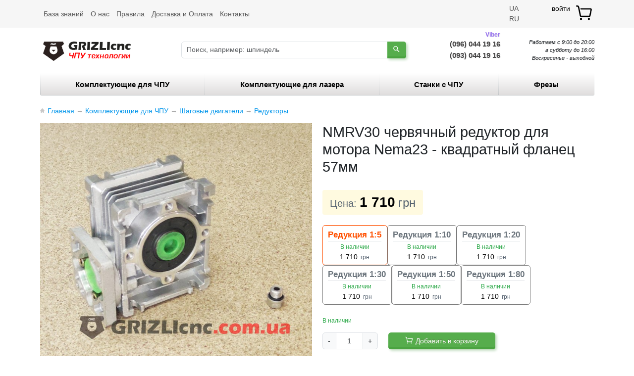

--- FILE ---
content_type: text/html; charset=UTF-8
request_url: https://grizlicnc.com.ua/tovar-chervyachnyj-reduktor-nema23
body_size: 13928
content:
<!DOCTYPE html>
<html lang="ru">
<head>
	<meta charset="utf-8">
	<meta name="viewport" content="width=device-width minimum-scale=0.5 maximum-scale=3 shrink-to-fit=no">
	<meta name="theme-color" content="#6b514c">

	<meta name="description" content="Червяный редуктор для шагового двигателя Nema23 (Фланец 57мм)">
	<title>NMRV30 червячный редуктор для мотора Nema23 - квадратный фланец 57мм</title>

	<link rel="shortcut icon" type="image/x-icon" href="/assets/grizlicnc/images/favicon-1004af6d82dfb6b3058d6cf97d8973fa.ico">

			<link rel="canonical" href="https://grizlicnc.com.ua/tovar-chervyachnyj-reduktor-nema23">
	
	
	
<link rel="stylesheet" href="/assets/grizlicnc/js/fancybox/jquery.fancybox.min-7074e1f141f648d2f2be6149b2a32997.css">
<link rel="stylesheet" href="/assets/grizlicnc/js/jquery/jquery-ui-95e5b6da8f5e8d9c1c10b60b0dca525d.css">
<link rel="stylesheet" href="/assets/grizlicnc/js/owlcarousel/owl.carousel-fd0496d7b8a812833b0abad6d24cf57c.css">
<link rel="stylesheet" href="/assets/grizlicnc/css/common-fbdf15f379886f40f0e40a92bac13544.css">
<script type="importmap">
{
    "imports": {
        "grizlicnc": "/assets/grizlicnc/init-4b8ccfdf242b3416f4f72f4b0797cc61.js",
        "/assets/grizlicnc/js/fancybox/jquery.fancybox.min.css": "data:application/javascript,",
        "/assets/grizlicnc/js/jquery/jquery-ui.css": "data:application/javascript,",
        "/assets/grizlicnc/js/owlcarousel/owl.carousel.css": "data:application/javascript,",
        "/assets/grizlicnc/css/common.css": "data:application/javascript,",
        "/assets/grizlicnc/js/jquery/jquery.js": "/assets/grizlicnc/js/jquery/jquery-50193b3c6d6432fbf31b1949ff889f31.js",
        "/assets/grizlicnc/js/jquery/jquery-ui.js": "/assets/grizlicnc/js/jquery/jquery-ui-18e59ddc963044fdb88f0053dd1f6446.js",
        "/assets/grizlicnc/js/fancybox/jquery.fancybox.min.js": "/assets/grizlicnc/js/fancybox/jquery.fancybox.min-82e289e6471b8fdd4d005b2a5cc81dd7.js",
        "/assets/grizlicnc/js/autocomplete/jquery.autocomplete-min.js": "/assets/grizlicnc/js/autocomplete/jquery.autocomplete-min-94c112266e582c76fa1e6112f8fed558.js",
        "/assets/grizlicnc/js/jquery/jquery.form.js": "/assets/grizlicnc/js/jquery/jquery.form-979e0e5f92a5cf3c23d8ebd451d46968.js",
        "/assets/grizlicnc/js/owlcarousel/owl.carousel.min.js": "/assets/grizlicnc/js/owlcarousel/owl.carousel.min-2f4a4eb2166936aab14415c6c09ac335.js",
        "/assets/grizlicnc/js/bootstrap.bundle.min.js": "/assets/grizlicnc/js/bootstrap.bundle.min-c169afa517202b0eb698ee511c0ef859.js",
        "/assets/grizlicnc/js/common.js": "/assets/grizlicnc/js/common-5b43b39c88bf69df537cb69df329e439.js",
        "admin": "/assets/admin/init-9a4b0fb1a6cd4362dd63f3cbe5dded7b.js",
        "/assets/admin/css/style.css": "data:application/javascript,document.head.appendChild%28Object.assign%28document.createElement%28%22link%22%29%2C%7Brel%3A%22stylesheet%22%2Chref%3A%22%2Fassets%2Fadmin%2Fcss%2Fstyle-44ed4ea3538fe0b0ee49886a55c7d7b6.css%22%7D%29%29",
        "/assets/admin/js/jquery/jquery.js": "/assets/admin/js/jquery/jquery-50193b3c6d6432fbf31b1949ff889f31.js",
        "/assets/admin/js/bootstrap.bundle.min.js": "/assets/admin/js/bootstrap.bundle.min-c169afa517202b0eb698ee511c0ef859.js",
        "/assets/admin/js/jquery/jquery-ui.js": "/assets/admin/js/jquery/jquery-ui-68ba4f03419e081b1e2b49e6100f4880.js",
        "/assets/admin/js/jquery/jquery.form.js": "/assets/admin/js/jquery/jquery.form-979e0e5f92a5cf3c23d8ebd451d46968.js",
        "/assets/admin/js/autocomplete/jquery.autocomplete-min.js": "/assets/admin/js/autocomplete/jquery.autocomplete-min-8868aa39e38e061e7736390a999a60db.js",
        "/assets/admin/js/ctrlnavigate.js": "/assets/admin/js/ctrlnavigate-57ae2fa99ec75dd77d0811ea0ed5d7b0.js",
        "bootstrap": "/assets/vendor/bootstrap/bootstrap.index-aedef649d49b5555f7d0ed8a4577bf66.js",
        "@popperjs/core": "/assets/vendor/@popperjs/core/core.index-644d3145fb9a988a73db5b102874629c.js",
        "bootstrap/dist/css/bootstrap.min.css": "data:application/javascript,document.head.appendChild%28Object.assign%28document.createElement%28%22link%22%29%2C%7Brel%3A%22stylesheet%22%2Chref%3A%22%2Fassets%2Fvendor%2Fbootstrap%2Fdist%2Fcss%2Fbootstrap.min-1712f0378f8675ca7cd423d6262fcccf.css%22%7D%29%29",
        "jquery": "/assets/vendor/jquery/jquery.index-e623753d27a41be6c1b4d24bd33a032d.js"
    }
}
</script>
<!-- ES Module Shims: Import maps polyfill for modules browsers without import maps support -->
<script async src="https://ga.jspm.io/npm:es-module-shims@1.10.0/dist/es-module-shims.js"></script>
<link rel="modulepreload" href="/assets/grizlicnc/init-4b8ccfdf242b3416f4f72f4b0797cc61.js">
<link rel="modulepreload" href="/assets/grizlicnc/js/jquery/jquery-50193b3c6d6432fbf31b1949ff889f31.js">
<link rel="modulepreload" href="/assets/grizlicnc/js/jquery/jquery-ui-18e59ddc963044fdb88f0053dd1f6446.js">
<link rel="modulepreload" href="/assets/grizlicnc/js/fancybox/jquery.fancybox.min-82e289e6471b8fdd4d005b2a5cc81dd7.js">
<link rel="modulepreload" href="/assets/grizlicnc/js/autocomplete/jquery.autocomplete-min-94c112266e582c76fa1e6112f8fed558.js">
<link rel="modulepreload" href="/assets/grizlicnc/js/jquery/jquery.form-979e0e5f92a5cf3c23d8ebd451d46968.js">
<link rel="modulepreload" href="/assets/grizlicnc/js/owlcarousel/owl.carousel.min-2f4a4eb2166936aab14415c6c09ac335.js">
<link rel="modulepreload" href="/assets/grizlicnc/js/bootstrap.bundle.min-c169afa517202b0eb698ee511c0ef859.js">
<link rel="modulepreload" href="/assets/grizlicnc/js/common-5b43b39c88bf69df537cb69df329e439.js">
<script type="module">import 'grizlicnc';</script>

	
	

	<!-- Meta Pixel Code -->
    <meta name="facebook-domain-verification" content="jkaja143o6fd6cb951ohbd35sxte1l" />

    <script type="module">
        
            ! function(f, b, e, v, n, t, s)
            {if(f.fbq)return;n=f.fbq=function(){n.callMethod?
            n.callMethod.apply(n, arguments): n.queue.push(arguments)
            };
            if (!f._fbq) f._fbq = n;
            n.push = n;
            n.loaded = !0;
            n.version = '2.0';
            n.queue = [];
            t = b.createElement(e);
            t.async = !0;
            t.src = v;
            s = b.getElementsByTagName(e)[0];
            s.parentNode.insertBefore(t, s)
            }(window, document, 'script',
                'https://connect.facebook.net/en_US/fbevents.js');
        

        fbq('init', '589039620753408');
        fbq('track', 'PageView');


                            fbq('track', 'ViewContent', {
                value: 1710.00,
                currency: 'UAH',
                content_ids: ['rdr007'],
                content_type: 'product',
                content_category: 'Редукторы',
                content_name: 'NMRV30 червячный редуктор для мотора Nema23 - квадратный фланец 57мм',
            });
        

                
            // $(document).trigger('addToCardEvent', item);
            $(document).on('addToCardEvent', function(e, item) {
                if (!item.price || !item.amount || !item.variant_sku) {
                    return;
                }
                try {
                    fbq('track', 'AddToCart', {
                        value: item.price * item.amount,
                        currency: 'UAH',
                        content_ids: [item.variant_sku],
                        contents: [{
                            'id': item.variant_sku,
                            'quantity': item.amount,
                            'item_price': item.price
                        }],
                        content_type: 'product'
                    });
                } catch (err) {
                    console.log(err);
                }
            });
        

                

                    </script>

    <noscript>
                    <img height="1" width="1" style="display:none"
                src="https://www.facebook.com/tr?id=589039620753408&ev=PageView&noscript=1" />
            </noscript>
<!-- Open Graph -->


    <meta property="og:type" content="product" />
    <meta property="og:site_name" content="Grizlicnc чпу станки и комплектующие" />
    <meta property="og:url" content="https://grizlicnc.com.ua/tovar-chervyachnyj-reduktor-nema23" />
    <meta property="og:title" content="NMRV30 червячный редуктор для мотора Nema23 - квадратный фланец 57мм" />
    <meta property="og:description" content="Червячный редуктор для шагового двигателя Nema23 (Фланец 57мм)" />

    <meta property="product:category" content="Редукторы">
    <meta property="product:availability"
        content="in stock">

                        <meta property="product:price:amount" content="1710.00" />
            <meta property="product:price:currency" content="UAH" />
            
    
            <meta property="og:image" content="https://grizlicnc.com.ua/files/resize/img_20190910_160929.720x720w.jpg?f435b5895f" />
        <meta property="og:image:alt" content="NMRV30 червячный редуктор для мотора Nema23 - квадратный фланец 57мм" />
    





<!-- Google Tag Manager -->

<script>(function(w,d,s,l,i){w[l]=w[l]||[];w[l].push({'gtm.start':
new Date().getTime(),event:'gtm.js'});var f=d.getElementsByTagName(s)[0],
j=d.createElement(s),dl=l!='dataLayer'?'&l='+l:'';j.async=true;j.src=
'https://www.googletagmanager.com/gtm.js?id='+i+dl;f.parentNode.insertBefore(j,f);
})(window,document,'script','dataLayer','GTM-P74R5BQ');</script>

<!-- End Google Tag Manager -->

</head>
<body>

	<!-- Header -->
	<header class="mb-4">
	<div class="bg-body-tertiary">
		<nav class="navbar navbar-expand-lg bg-body-tertiary">
			<div class="container">

				<div class="navbar-collapse collapse" id="navbarTogglerDemo03">
					<div class="navbar-nav me-auto mb-2 mb-lg-0">
						<div class="nav-item">
							<a class="nav-link "
								 href="/blog">База
								знаний</a>
						</div>

													<div class="nav-item">
								<a class="nav-link "
																		href="/info/o-nas">О нас</a>
							</div>
													<div class="nav-item">
								<a class="nav-link "
																		href="/info/pravila">Правила</a>
							</div>
													<div class="nav-item">
								<a class="nav-link "
																		href="/info/dostavka">Доставка и Оплата</a>
							</div>
													<div class="nav-item">
								<a class="nav-link "
																		href="/info/contact">Контакты</a>
							</div>
											</div>
				</div>

				<button class="navbar-toggler collapsed" type="button" data-bs-toggle="collapse"
					data-bs-target="#navbarTogglerDemo03" aria-controls="navbarTogglerDemo03" aria-expanded="false"
					aria-label="Toggle navigation">
					<span class="navbar-toggler-icon"></span>
				</button>

				<div class="navbar-text">
					<div class="row">

						<div class="col-2">
							<div class="lang notranslate">
								<span alt="UA" title="Українська мова" data-bs-toggle="tooltip" data-google-lang="uk"
									class="language__img">UA</span>
								<span alt="RU" title="Руский язык" data-bs-toggle="tooltip" data-google-lang="ru"
									class="language__img">RU</span>
							</div>
						</div>

						<!-- User Login -->
						<div class="col-7 text-end" id="account">
															<a class="login ms-3" href="/user/login" rel="nofollow">войти</a>
													</div>

						<div class="col-3" id="cart_informer">

							
								<a class="cart_info float-end" href="/cart" rel="nofollow" data-bs-toggle="tooltip"
									data-bs-html="true"
									title=" товар. ">

									<svg class="cart-icon" viewBox="0 0 1024 1024">
										<path
											d="M97.718857 109.714286a109.714286 109.714286 0 0 1 107.349333 87.064381L220.16 268.190476h0.24381l49.005714 234.666667L306.541714 682.666667h459.678476l70.460953-341.333334H285.500952l-15.286857-73.142857h566.491429a73.142857 73.142857 0 0 1 71.631238 87.942095l-70.460952 341.333334A73.142857 73.142857 0 0 1 766.22019 755.809524H306.541714a73.142857 73.142857 0 0 1-71.631238-58.343619l-69.241905-335.335619-0.463238 0.097524-31.695238-150.357334A36.571429 36.571429 0 0 0 97.718857 182.857143H35.157333v-73.142857zM304.761905 926.47619a60.952381 60.952381 0 1 0 0-121.904761 60.952381 60.952381 0 0 0 0 121.904761z m438.857143 0a60.952381 60.952381 0 1 0 0-121.904761 60.952381 60.952381 0 0 0 0 121.904761z">
										</path>
									</svg>

																	</a>
							

						</div>
					</div>
				</div>
			</div>
		</nav>
	</div>

	<div class="header_middle my-4">
		<div class="container">
			<div class="row mb-4 mb-lg-0">

				<div class="col-12 col-lg-3 d-flex d-lg-block justify-content-center">
					<div class="logo">
						<a href="/" data-bs-toggle="tooltip"
							title="Grizlicnc - чпу станки и комплектующие">
							<img loading="lazy" alt="Grizlicnc - чпу станки и комплектующие"
								src="/assets/grizlicnc/images/logo-db9b62d98fc54f476daa577a78d5aa32.png" />
						</a>
					</div>
				</div>

				<div class="col-12 col-lg-5 mt-2">
					<form id="search" action="/s">

						<div class="input-group">
							<input class="form-control" type="text" name="keyword" value=""
								placeholder="Поиск, например: шпиндель" />

							<button class="btn btn-primary" type="submit">
								<svg focusable="false" xmlns="http://www.w3.org/2000/svg" viewBox="0 0 24 24">
									<path
										d="M15.5 14h-.79l-.28-.27A6.471 6.471 0 0 0 16 9.5 6.5 6.5 0 1 0 9.5 16c1.61 0 3.09-.59 4.23-1.57l.27.28v.79l5 4.99L20.49 19l-4.99-5zm-6 0C7.01 14 5 11.99 5 9.5S7.01 5 9.5 5 14 7.01 14 9.5 11.99 14 9.5 14z">
									</path>
								</svg>
							</button>
						</div>

					</form>
				</div>

				<div class="col-12 col-lg-4 mt-4 mt-lg-0">
					<div class="row contact">
						<div class="col-6 phones">
    <a class="phone-number" href="tel:+380960441916">(096) 044 19 16 <span class="viber">Viber</span></a>
    <a class="phone-number" href="tel:+380930441916">(093) 044 19 16</a>
</div>
<div class="col-6 work-time">
    <div>Работаем с 9:00 до 20:00</div>
    <div> в субботу до 16:00</div>
    <div> Воскресенье - выходной</div>
</div>					</div>
				</div>

			</div>

			
		</div>
	</div>

	<div class="header_buttom my-1">
		<div class="container">
			<div class="menu-scroller overflow-x-auto bg-body-tertiary">
				<nav class="nav">
											<div class="nav-item py-1 first">
							<a class="nav-link "
								href="/komplektuyuschie-chpu-stanok">
								Комплектующие для ЧПУ
							</a>
						</div>
											<div class="nav-item py-1 ">
							<a class="nav-link "
								href="/komplektuyuschie-dlya-lazera">
								Комплектующие для лазера
							</a>
						</div>
											<div class="nav-item py-1 ">
							<a class="nav-link "
								href="/stanki-chpu">
								Станки c ЧПУ
							</a>
						</div>
											<div class="nav-item py-1 last">
							<a class="nav-link "
								href="/freza">
								Фрезы
							</a>
						</div>
									</nav>
			</div>
		</div>
	</div>
</header>
	<!-- Body -->
	<main>
		<div class="container">

			

	<!-- Хлебные крошки -->
	<div id="path">
		<ul itemscope itemtype="https://schema.org/BreadcrumbList">
			<li itemprop="itemListElement" itemscope itemtype="https://schema.org/ListItem">
				<a href="/" itemprop="item"><span itemprop="name">Главная</span>
					<meta itemprop="position" content="1">
				</a>
				<span>→</span>
			</li>
										<li itemprop="itemListElement" itemscope itemtype="https://schema.org/ListItem">
					<a href="/komplektuyuschie-chpu-stanok" itemprop="item">
						<span itemprop="name">Комплектующие для ЧПУ</span>
						<meta itemprop="position" content="2">
					</a> → 				</li>
							<li itemprop="itemListElement" itemscope itemtype="https://schema.org/ListItem">
					<a href="/shagovyi-dvigatel" itemprop="item">
						<span itemprop="name">Шаговые двигатели</span>
						<meta itemprop="position" content="3">
					</a> → 				</li>
							<li itemprop="itemListElement" itemscope itemtype="https://schema.org/ListItem">
					<a href="/reduktory" itemprop="item">
						<span itemprop="name">Редукторы</span>
						<meta itemprop="position" content="4">
					</a>				</li>
					</ul>
	</div>

	<div class="row product_one">
		<div class="col-12 col-lg-6">

			<div class="image_box mb-4">

				<div class="promo_block">
									</div>

									<div class="image">
						<a href="https://grizlicnc.com.ua/files/resize/img_20190910_160929.1080x1080w.jpg?f3dd560d60" class="zoom" data-fancybox="images"
							data-caption="NMRV30 червячный редуктор для мотора Nema23 - квадратный фланец 57мм - Фото: 1">
							<img src="https://grizlicnc.com.ua/files/resize/img_20190910_160929.720x720w.jpg?f435b5895f" alt="NMRV30 червячный редуктор для мотора Nema23 - квадратный фланец 57мм | Фото: 1"
								title="NMRV30 червячный редуктор для мотора Nema23 - квадратный фланец 57мм - Фото: 1">
						</a>
					</div>
				
									<div class="row g-2 my-2">
													<div class="col-3">
								<a href="https://grizlicnc.com.ua/files/resize/img_20190910_160936.1080x1080w.jpg?a396fc61e7" class="zoom" data-fancybox="images"
									data-caption="NMRV30 червячный редуктор для мотора Nema23 - квадратный фланец 57мм - Фото: 1646">
									<img class="img-thumbnail img-fluid" src="https://grizlicnc.com.ua/files/resize/img_20190910_160936.220x220.jpg?d7356fa7de"
										alt="NMRV30 червячный редуктор для мотора Nema23 - квадратный фланец 57мм - Фото: 1646" title="NMRV30 червячный редуктор для мотора Nema23 - квадратный фланец 57мм - Фото: 1646">
								</a>
							</div>
													<div class="col-3">
								<a href="https://grizlicnc.com.ua/files/resize/img_20190910_160944_1.1080x1080w.jpg?f216c6314e" class="zoom" data-fancybox="images"
									data-caption="NMRV30 червячный редуктор для мотора Nema23 - квадратный фланец 57мм - Фото: 1647">
									<img class="img-thumbnail img-fluid" src="https://grizlicnc.com.ua/files/resize/img_20190910_160944_1.220x220.jpg?6344d63527"
										alt="NMRV30 червячный редуктор для мотора Nema23 - квадратный фланец 57мм - Фото: 1647" title="NMRV30 червячный редуктор для мотора Nema23 - квадратный фланец 57мм - Фото: 1647">
								</a>
							</div>
													<div class="col-3">
								<a href="https://grizlicnc.com.ua/files/resize/img_20190910_160951.1080x1080w.jpg?1593982c63" class="zoom" data-fancybox="images"
									data-caption="NMRV30 червячный редуктор для мотора Nema23 - квадратный фланец 57мм - Фото: 1648">
									<img class="img-thumbnail img-fluid" src="https://grizlicnc.com.ua/files/resize/img_20190910_160951.220x220.jpg?8c24257017"
										alt="NMRV30 червячный редуктор для мотора Nema23 - квадратный фланец 57мм - Фото: 1648" title="NMRV30 червячный редуктор для мотора Nema23 - квадратный фланец 57мм - Фото: 1648">
								</a>
							</div>
													<div class="col-3">
								<a href="https://grizlicnc.com.ua/files/resize/img_20190910_161001_1.1080x1080w.jpg?c88a99fe2c" class="zoom" data-fancybox="images"
									data-caption="NMRV30 червячный редуктор для мотора Nema23 - квадратный фланец 57мм - Фото: 1649">
									<img class="img-thumbnail img-fluid" src="https://grizlicnc.com.ua/files/resize/img_20190910_161001_1.220x220.jpg?0b587c6447"
										alt="NMRV30 червячный редуктор для мотора Nema23 - квадратный фланец 57мм - Фото: 1649" title="NMRV30 червячный редуктор для мотора Nema23 - квадратный фланец 57мм - Фото: 1649">
								</a>
							</div>
													<div class="col-3">
								<a href="https://grizlicnc.com.ua/files/resize/img_20190910_161059_1.1080x1080w.jpg?c7f08badc4" class="zoom" data-fancybox="images"
									data-caption="NMRV30 червячный редуктор для мотора Nema23 - квадратный фланец 57мм - Фото: 1650">
									<img class="img-thumbnail img-fluid" src="https://grizlicnc.com.ua/files/resize/img_20190910_161059_1.220x220.jpg?19160c3d2b"
										alt="NMRV30 червячный редуктор для мотора Nema23 - квадратный фланец 57мм - Фото: 1650" title="NMRV30 червячный редуктор для мотора Nema23 - квадратный фланец 57мм - Фото: 1650">
								</a>
							</div>
											</div>
							</div>
		</div>

		<div class="col-12 col-lg-6">
			<h1>NMRV30 червячный редуктор для мотора Nema23 - квадратный фланец 57мм</h1>

			
							<form class="variants" id="variants" action="/cart">
					<input type="hidden" name="csrf" value="ad98f14ece1eebfc9fec49a93745faa6">

					<span class="price mb-4">
												<span class="price_name">Цена:</span> <span
							class="cur_price"><span class="price_html"><span class="price_main">1 710</span><span class="price_decimal"></span><span class="price_sign">грн</span></span></span>
					</span>

					<div class="d-flex flex-wrap gap-2 my-4">
													<div class="variant">
								<input type="radio" class="btn-check" name="variant" value="26862" id="variant_26862"
									autocomplete="off" checked									 variant_sku="rdr007" variant_id="26862"
									product_name="NMRV30 червячный редуктор для мотора Nema23 - квадратный фланец 57мм" variant_name="Редукция 1:5" price="1 710"
									max_stock="10" old_price="0" />

																	<label class="btn btn-outline-secondary" for="variant_26862">
										<div class="fw-bold">Редукция 1:5</div>
										<div class="border-top">
											<div class="status_stock">
																									<span class="instock">В наличии</span>
																																				</div>

											<span class="variant_price"><span class="price_html"><span class="price_main">1 710</span><span class="price_decimal"></span><span class="price_sign">грн</span></span></span>
										</div>
									</label>
															</div>
													<div class="variant">
								<input type="radio" class="btn-check" name="variant" value="26301" id="variant_26301"
									autocomplete="off" 									 variant_sku="rdr001" variant_id="26301"
									product_name="NMRV30 червячный редуктор для мотора Nema23 - квадратный фланец 57мм" variant_name="Редукция 1:10" price="1 710"
									max_stock="10" old_price="1 530" />

																	<label class="btn btn-outline-secondary" for="variant_26301">
										<div class="fw-bold">Редукция 1:10</div>
										<div class="border-top">
											<div class="status_stock">
																									<span class="instock">В наличии</span>
																																				</div>

											<span class="variant_price"><span class="price_html"><span class="price_main">1 710</span><span class="price_decimal"></span><span class="price_sign">грн</span></span></span>
										</div>
									</label>
															</div>
													<div class="variant">
								<input type="radio" class="btn-check" name="variant" value="26863" id="variant_26863"
									autocomplete="off" 									 variant_sku="rdr014" variant_id="26863"
									product_name="NMRV30 червячный редуктор для мотора Nema23 - квадратный фланец 57мм" variant_name="Редукция 1:20" price="1 710"
									max_stock="5" old_price="0" />

																	<label class="btn btn-outline-secondary" for="variant_26863">
										<div class="fw-bold">Редукция 1:20</div>
										<div class="border-top">
											<div class="status_stock">
																									<span class="instock">В наличии</span>
																																				</div>

											<span class="variant_price"><span class="price_html"><span class="price_main">1 710</span><span class="price_decimal"></span><span class="price_sign">грн</span></span></span>
										</div>
									</label>
															</div>
													<div class="variant">
								<input type="radio" class="btn-check" name="variant" value="26866" id="variant_26866"
									autocomplete="off" 									 variant_sku="rdr015" variant_id="26866"
									product_name="NMRV30 червячный редуктор для мотора Nema23 - квадратный фланец 57мм" variant_name="Редукция 1:30" price="1 710"
									max_stock="5" old_price="0" />

																	<label class="btn btn-outline-secondary" for="variant_26866">
										<div class="fw-bold">Редукция 1:30</div>
										<div class="border-top">
											<div class="status_stock">
																									<span class="instock">В наличии</span>
																																				</div>

											<span class="variant_price"><span class="price_html"><span class="price_main">1 710</span><span class="price_decimal"></span><span class="price_sign">грн</span></span></span>
										</div>
									</label>
															</div>
													<div class="variant">
								<input type="radio" class="btn-check" name="variant" value="26752" id="variant_26752"
									autocomplete="off" 									 variant_sku="rdr012" variant_id="26752"
									product_name="NMRV30 червячный редуктор для мотора Nema23 - квадратный фланец 57мм" variant_name="Редукция 1:50" price="1 710"
									max_stock="5" old_price="0" />

																	<label class="btn btn-outline-secondary" for="variant_26752">
										<div class="fw-bold">Редукция 1:50</div>
										<div class="border-top">
											<div class="status_stock">
																									<span class="instock">В наличии</span>
																																				</div>

											<span class="variant_price"><span class="price_html"><span class="price_main">1 710</span><span class="price_decimal"></span><span class="price_sign">грн</span></span></span>
										</div>
									</label>
															</div>
													<div class="variant">
								<input type="radio" class="btn-check" name="variant" value="26865" id="variant_26865"
									autocomplete="off" 									 variant_sku="rdr013" variant_id="26865"
									product_name="NMRV30 червячный редуктор для мотора Nema23 - квадратный фланец 57мм" variant_name="Редукция 1:80" price="1 710"
									max_stock="5" old_price="0" />

																	<label class="btn btn-outline-secondary" for="variant_26865">
										<div class="fw-bold">Редукция 1:80</div>
										<div class="border-top">
											<div class="status_stock">
																									<span class="instock">В наличии</span>
																																				</div>

											<span class="variant_price"><span class="price_html"><span class="price_main">1 710</span><span class="price_decimal"></span><span class="price_sign">грн</span></span></span>
										</div>
									</label>
															</div>
											</div>

					
					<div class="status_stock my-3">
																				<span class="instock">В наличии</span>
																		</div>


											<div class="row">
							<div class="col-auto">
								<div class="product_amount">
									<label class="d-none">Кол-во:</label>
									<div class="input-group">
										<div class="input-group-text items minus">-</div>
										<input type="text" name="amount" value="1" class="form-control text-center" />
										<div class="input-group-text items plus">+</div>
									</div>
								</div>
							</div>

							<div class="col-7 col-lg-5 d-grid">
								<button type="submit" class="btn btn-primary" value="в корзину" data-result-text="Добавлено">
									<svg class="cart-icon" viewBox="0 0 1024 1024">
										<path fill="#fff"
											d="M97.718857 109.714286a109.714286 109.714286 0 0 1 107.349333 87.064381L220.16 268.190476h0.24381l49.005714 234.666667L306.541714 682.666667h459.678476l70.460953-341.333334H285.500952l-15.286857-73.142857h566.491429a73.142857 73.142857 0 0 1 71.631238 87.942095l-70.460952 341.333334A73.142857 73.142857 0 0 1 766.22019 755.809524H306.541714a73.142857 73.142857 0 0 1-71.631238-58.343619l-69.241905-335.335619-0.463238 0.097524-31.695238-150.357334A36.571429 36.571429 0 0 0 97.718857 182.857143H35.157333v-73.142857zM304.761905 926.47619a60.952381 60.952381 0 1 0 0-121.904761 60.952381 60.952381 0 0 0 0 121.904761z m438.857143 0a60.952381 60.952381 0 1 0 0-121.904761 60.952381 60.952381 0 0 0 0 121.904761z">
										</path>
									</svg>
									<span>Добавить в корзину</span>
								</button>
							</div>
						</div>
									</form>
			
			<div class="info-box">
				<!-- Информационный блок -->
<div>
    <div class="row">
<div class="col col-lg-6">
<h3><strong>Доставка</strong></h3>
<p><span style="font-size: 12.960000038147px;">По Украине<br></span><strong style="font-size: 12.960000038147px;"><span style="color: #ff0000;">Новой Почтой</span></strong></p>
</div>
<div class="col col-lg-6">
<h3><strong>Оплата</strong></h3>
<p>При получении</p>
<p><span style="color: #11a321;"><strong>ПриватБанк</strong></span><br><strong>MonoBank</strong></p>
<p><strong>На р/с ФОП (Без НДС)</strong></p>
<p><a title="Подробная информация о доставке и оплате" href="info/dostavka"><em>Подробнее</em></a></p>
</div>
</div>
</div>
			</div>

							<h2 class="mt-4">Характеристики</h2>
				<ul class="features">
											<li>
							<div class="label">
								<span>Фланец</span>
							</div>
							<div class="value">
								<span>57 мм</span>
							</div>
						</li>
											<li>
							<div class="label">
								<span>Выходное отверстие</span>
							</div>
							<div class="value">
								<span>14 мм</span>
							</div>
						</li>
											<li>
							<div class="label">
								<span>Входное отверстие</span>
							</div>
							<div class="value">
								<span>11 мм</span>
							</div>
						</li>
											<li>
							<div class="label">
								<span>Люфт</span>
							</div>
							<div class="value">
								<span>Не более 1.2°</span>
							</div>
						</li>
											<li>
							<div class="label">
								<span>Тип редуктора</span>
							</div>
							<div class="value">
								<span>Червячный</span>
							</div>
						</li>
											<li>
							<div class="label">
								<span>КПД</span>
							</div>
							<div class="value">
								<span>45%</span>
							</div>
						</li>
											<li>
							<div class="label">
								<span>Входная втулка</span>
							</div>
							<div class="value">
								<span>8 мм</span>
							</div>
						</li>
											<li>
							<div class="label">
								<span>Тип двигателя</span>
							</div>
							<div class="value">
								<span>Nema23</span>
							</div>
						</li>
									</ul>
					</div>
	</div>

	<!-- Описание товара -->
			<h2 class="mt-4">Описание</h2>
		<div class="description_html">
			<p><a href="../../tovar-vtulka-11-8-reduktora-nmrv30">Входная втулка</a>&nbsp;червячного редуктора для вала 8мм.</p>
<p><img style="display: block; margin-left: auto; margin-right: auto;" title="NMRV30 червячный редуктор для мотора Nema23  размеры" src="../../files/resize/nmrv30.1080x1080w.jpg?e87735e1db" alt="NMRV30 червячный редуктор для мотора Nema23  размеры" width="631" height="473"></p>
		</div>
	

			<div class="related_products_box">
			<h2>С этим товаром покупают</h2>
			<ul class="products owl-carousel">
									<!-- Product -->
<li class="product_item"
	product_id="574">
	<div class="product_wrap">
		<div class="product_content">

			<div class="promo_block">
							</div>

			<!-- Product photo -->
							<a class="image" href="/tovar-vtulka-11-8-reduktora-nmrv30">
					<img  class="object-fit-contain" width="220" height="220"
						src="https://grizlicnc.com.ua/files/resize/screenshot-2025--8641cbd9.220x220.jpg?6b582cc9c2" alt="Входная втулка 11-8 для редуктора NMRV30 - Входная" title="Входная втулка 11-8 для редуктора NMRV30 - Входная" />
				</a>
			
			<div class="product_info">
				<a class="name" href="/tovar-vtulka-11-8-reduktora-nmrv30"
					title="Входная втулка 11-8 для редуктора NMRV30 - Входная">Входная втулка 11-8 для редуктора NMRV30 - Входная</a>
				<div class="annotation"></div>
			</div>

			
																																												
				<div class="status_stock">
											<span class="instock">В наличии</span>
									</div>

				<div class="product_price">

					<!-- Product variant -->
					<form class="variants" action="/cart" variant_sku="rdr016" variant_id="26867"
						product_name="Входная втулка 11-8 для редуктора NMRV30 - Входная" variant_name="" price="160.00">

													<input name="variant" value="26867" type="hidden" />
							<input name="amount" value="1" type="hidden" />
						
						<div class="variant">
							<div class="price"><span class="price_html"><span class="price_main">160</span><span class="price_decimal"></span><span class="price_sign">грн</span></span></div>
						</div>

													<button type="submit" class="btn btn-primary" value="to_cart"
								data-result-text="Добавлено">
								<svg class="cart-icon" viewBox="0 0 1024 1024">
									<path fill="#fff"
										d="M97.718857 109.714286a109.714286 109.714286 0 0 1 107.349333 87.064381L220.16 268.190476h0.24381l49.005714 234.666667L306.541714 682.666667h459.678476l70.460953-341.333334H285.500952l-15.286857-73.142857h566.491429a73.142857 73.142857 0 0 1 71.631238 87.942095l-70.460952 341.333334A73.142857 73.142857 0 0 1 766.22019 755.809524H306.541714a73.142857 73.142857 0 0 1-71.631238-58.343619l-69.241905-335.335619-0.463238 0.097524-31.695238-150.357334A36.571429 36.571429 0 0 0 97.718857 182.857143H35.157333v-73.142857zM304.761905 926.47619a60.952381 60.952381 0 1 0 0-121.904761 60.952381 60.952381 0 0 0 0 121.904761z m438.857143 0a60.952381 60.952381 0 1 0 0-121.904761 60.952381 60.952381 0 0 0 0 121.904761z">
									</path>
								</svg>
								<span>В корзину</span>
							</button>
						
					</form>
				</div>
					</div>
	</div>
</li>									<!-- Product -->
<li class="product_item featured"
	product_id="6">
	<div class="product_wrap">
		<div class="product_content">

			<div class="promo_block">
							</div>

			<!-- Product photo -->
							<a class="image" href="/tovar-dm556-driver-stepper-motor">
					<img  class="object-fit-contain" width="220" height="220"
						src="https://grizlicnc.com.ua/files/resize/img_20190727_120118_1.220x220.jpg?0cd36b6e7d" alt="DM556 - драйвер шагового двигателя 5.6 Ампер" title="DM556 - драйвер шагового двигателя 5.6 Ампер" />
				</a>
			
			<div class="product_info">
				<a class="name" href="/tovar-dm556-driver-stepper-motor"
					title="DM556 - драйвер шагового двигателя 5.6 Ампер">DM556 - драйвер шагового двигателя 5.6 Ампер</a>
				<div class="annotation">Цифровой драйвер шагового двигателя</div>
			</div>

			
																																												
				<div class="status_stock">
											<span class="instock">В наличии</span>
									</div>

				<div class="product_price">

					<!-- Product variant -->
					<form class="variants" action="/cart" variant_sku="drv002" variant_id="26158"
						product_name="DM556 - драйвер шагового двигателя 5.6 Ампер" variant_name="" price="570.00">

													<input name="variant" value="26158" type="hidden" />
							<input name="amount" value="1" type="hidden" />
						
						<div class="variant">
							<div class="price"><span class="price_html"><span class="price_main">570</span><span class="price_decimal"></span><span class="price_sign">грн</span></span></div>
						</div>

													<button type="submit" class="btn btn-primary" value="to_cart"
								data-result-text="Добавлено">
								<svg class="cart-icon" viewBox="0 0 1024 1024">
									<path fill="#fff"
										d="M97.718857 109.714286a109.714286 109.714286 0 0 1 107.349333 87.064381L220.16 268.190476h0.24381l49.005714 234.666667L306.541714 682.666667h459.678476l70.460953-341.333334H285.500952l-15.286857-73.142857h566.491429a73.142857 73.142857 0 0 1 71.631238 87.942095l-70.460952 341.333334A73.142857 73.142857 0 0 1 766.22019 755.809524H306.541714a73.142857 73.142857 0 0 1-71.631238-58.343619l-69.241905-335.335619-0.463238 0.097524-31.695238-150.357334A36.571429 36.571429 0 0 0 97.718857 182.857143H35.157333v-73.142857zM304.761905 926.47619a60.952381 60.952381 0 1 0 0-121.904761 60.952381 60.952381 0 0 0 0 121.904761z m438.857143 0a60.952381 60.952381 0 1 0 0-121.904761 60.952381 60.952381 0 0 0 0 121.904761z">
									</path>
								</svg>
								<span>В корзину</span>
							</button>
						
					</form>
				</div>
					</div>
	</div>
</li>									<!-- Product -->
<li class="product_item"
	product_id="49">
	<div class="product_wrap">
		<div class="product_content">

			<div class="promo_block">
							</div>

			<!-- Product photo -->
							<a class="image" href="/tovar-shpindel-2200w-er20-voda">
					<img  class="object-fit-contain" width="220" height="220"
						src="https://grizlicnc.com.ua/files/resize/img_20190904_184246.220x220.jpg?54055f6bff" alt="Шпиндель GDZ 2.2кВт (8А) 220В цанга ЕR20 водяное охлаждение (3 подшипника)" title="Шпиндель GDZ 2.2кВт (8А) 220В цанга ЕR20 водяное охлаждение (3 подшипника)" />
				</a>
			
			<div class="product_info">
				<a class="name" href="/tovar-shpindel-2200w-er20-voda"
					title="Шпиндель GDZ 2.2кВт (8А) 220В цанга ЕR20 водяное охлаждение (3 подшипника)">Шпиндель GDZ 2.2кВт (8А) 220В цанга ЕR20 водяное охлаждение (3 подшипника)</a>
				<div class="annotation">3 подшипника, 220 Вольт, 80х213 мм, 8 Ампер</div>
			</div>

			
																																												
				<div class="status_stock">
											<span class="instock">В наличии</span>
									</div>

				<div class="product_price">

					<!-- Product variant -->
					<form class="variants" action="/cart" variant_sku="spd003" variant_id="26213"
						product_name="Шпиндель GDZ 2.2кВт (8А) 220В цанга ЕR20 водяное охлаждение (3 подшипника)" variant_name="" price="6660.00">

													<input name="variant" value="26213" type="hidden" />
							<input name="amount" value="1" type="hidden" />
						
						<div class="variant">
							<div class="price"><span class="price_html"><span class="price_main">6 660</span><span class="price_decimal"></span><span class="price_sign">грн</span></span></div>
						</div>

													<button type="submit" class="btn btn-primary" value="to_cart"
								data-result-text="Добавлено">
								<svg class="cart-icon" viewBox="0 0 1024 1024">
									<path fill="#fff"
										d="M97.718857 109.714286a109.714286 109.714286 0 0 1 107.349333 87.064381L220.16 268.190476h0.24381l49.005714 234.666667L306.541714 682.666667h459.678476l70.460953-341.333334H285.500952l-15.286857-73.142857h566.491429a73.142857 73.142857 0 0 1 71.631238 87.942095l-70.460952 341.333334A73.142857 73.142857 0 0 1 766.22019 755.809524H306.541714a73.142857 73.142857 0 0 1-71.631238-58.343619l-69.241905-335.335619-0.463238 0.097524-31.695238-150.357334A36.571429 36.571429 0 0 0 97.718857 182.857143H35.157333v-73.142857zM304.761905 926.47619a60.952381 60.952381 0 1 0 0-121.904761 60.952381 60.952381 0 0 0 0 121.904761z m438.857143 0a60.952381 60.952381 0 1 0 0-121.904761 60.952381 60.952381 0 0 0 0 121.904761z">
									</path>
								</svg>
								<span>В корзину</span>
							</button>
						
					</form>
				</div>
					</div>
	</div>
</li>									<!-- Product -->
<li class="product_item"
	product_id="254">
	<div class="product_wrap">
		<div class="product_content">

			<div class="promo_block">
									<div class="sale" title="Супер цена">Супер цена</div>
							</div>

			<!-- Product photo -->
							<a class="image" href="/tovar-sbr12uu">
					<img  class="object-fit-contain" width="220" height="220"
						src="https://grizlicnc.com.ua/files/resize/podshipnik-lineynyy.220x220.jpg?472a7019d3" alt="SBR12UU Линейный подшипник для вала на опоре 12мм" title="SBR12UU Линейный подшипник для вала на опоре 12мм" />
				</a>
			
			<div class="product_info">
				<a class="name" href="/tovar-sbr12uu"
					title="SBR12UU Линейный подшипник для вала на опоре 12мм">SBR12UU Линейный подшипник для вала на опоре 12мм</a>
				<div class="annotation">Линейный подшипник SBR открытого типа для вала на опоре диаметром 12мм</div>
			</div>

			
																																												
				<div class="status_stock">
											<span class="instock">В наличии</span>
									</div>

				<div class="product_price">

					<!-- Product variant -->
					<form class="variants" action="/cart" variant_sku="sbr008" variant_id="26464"
						product_name="SBR12UU Линейный подшипник для вала на опоре 12мм" variant_name="" price="126.00">

													<input name="variant" value="26464" type="hidden" />
							<input name="amount" value="1" type="hidden" />
						
						<div class="variant">
							<div class="price"><span class="price_html"><span class="price_main">126</span><span class="price_decimal"></span><span class="price_sign">грн</span></span></div>
						</div>

													<button type="submit" class="btn btn-primary" value="to_cart"
								data-result-text="Добавлено">
								<svg class="cart-icon" viewBox="0 0 1024 1024">
									<path fill="#fff"
										d="M97.718857 109.714286a109.714286 109.714286 0 0 1 107.349333 87.064381L220.16 268.190476h0.24381l49.005714 234.666667L306.541714 682.666667h459.678476l70.460953-341.333334H285.500952l-15.286857-73.142857h566.491429a73.142857 73.142857 0 0 1 71.631238 87.942095l-70.460952 341.333334A73.142857 73.142857 0 0 1 766.22019 755.809524H306.541714a73.142857 73.142857 0 0 1-71.631238-58.343619l-69.241905-335.335619-0.463238 0.097524-31.695238-150.357334A36.571429 36.571429 0 0 0 97.718857 182.857143H35.157333v-73.142857zM304.761905 926.47619a60.952381 60.952381 0 1 0 0-121.904761 60.952381 60.952381 0 0 0 0 121.904761z m438.857143 0a60.952381 60.952381 0 1 0 0-121.904761 60.952381 60.952381 0 0 0 0 121.904761z">
									</path>
								</svg>
								<span>В корзину</span>
							</button>
						
					</form>
				</div>
					</div>
	</div>
</li>									<!-- Product -->
<li class="product_item"
	product_id="203">
	<div class="product_wrap">
		<div class="product_content">

			<div class="promo_block">
							</div>

			<!-- Product photo -->
							<a class="image" href="/tovar-planetarnyj-reduktor-nema23">
					<img  class="object-fit-contain" width="220" height="220"
						src="https://grizlicnc.com.ua/files/resize/img_20200912_175256.220x220.jpg?a0862db95a" alt="PX57 Планетарный редуктор фланец 57мм для Nema23" title="PX57 Планетарный редуктор фланец 57мм для Nema23" />
				</a>
			
			<div class="product_info">
				<a class="name" href="/tovar-planetarnyj-reduktor-nema23"
					title="PX57 Планетарный редуктор фланец 57мм для Nema23">PX57 Планетарный редуктор фланец 57мм для Nema23</a>
				<div class="annotation">Высокоточный планетарный редуктор. Входное отверстие 8мм, Выходной вал 14мм со шпонкой.</div>
			</div>

			
																																												
				<div class="status_stock">
											<span class="instock">В наличии</span>
									</div>

				<div class="product_price">

					<!-- Product variant -->
					<form class="variants" action="/cart" variant_sku="rdr003" variant_id="26406"
						product_name="PX57 Планетарный редуктор фланец 57мм для Nema23" variant_name="Редукция 1:4" price="1940.00">

													<input name="variant" value="26406" type="hidden" />
							<input name="amount" value="1" type="hidden" />
						
						<div class="variant">
							<div class="price"><span class="price_html"><span class="price_main">1 940</span><span class="price_decimal"></span><span class="price_sign">грн</span></span></div>
						</div>

													<button type="submit" class="btn btn-primary" value="to_cart"
								data-result-text="Добавлено">
								<svg class="cart-icon" viewBox="0 0 1024 1024">
									<path fill="#fff"
										d="M97.718857 109.714286a109.714286 109.714286 0 0 1 107.349333 87.064381L220.16 268.190476h0.24381l49.005714 234.666667L306.541714 682.666667h459.678476l70.460953-341.333334H285.500952l-15.286857-73.142857h566.491429a73.142857 73.142857 0 0 1 71.631238 87.942095l-70.460952 341.333334A73.142857 73.142857 0 0 1 766.22019 755.809524H306.541714a73.142857 73.142857 0 0 1-71.631238-58.343619l-69.241905-335.335619-0.463238 0.097524-31.695238-150.357334A36.571429 36.571429 0 0 0 97.718857 182.857143H35.157333v-73.142857zM304.761905 926.47619a60.952381 60.952381 0 1 0 0-121.904761 60.952381 60.952381 0 0 0 0 121.904761z m438.857143 0a60.952381 60.952381 0 1 0 0-121.904761 60.952381 60.952381 0 0 0 0 121.904761z">
									</path>
								</svg>
								<span>В корзину</span>
							</button>
						
					</form>
				</div>
					</div>
	</div>
</li>									<!-- Product -->
<li class="product_item"
	product_id="44">
	<div class="product_wrap">
		<div class="product_content">

			<div class="promo_block">
							</div>

			<!-- Product photo -->
							<a class="image" href="/tovar-gajka-shvp-1605">
					<img  class="object-fit-contain" width="220" height="220"
						src="https://grizlicnc.com.ua/files/resize/20190417_141235-01-01.220x220.jpeg?dc4642a658" alt="Гайка ШВП 1605 - SFU1605" title="Гайка ШВП 1605 - SFU1605" />
				</a>
			
			<div class="product_info">
				<a class="name" href="/tovar-gajka-shvp-1605"
					title="Гайка ШВП 1605 - SFU1605">Гайка ШВП 1605 - SFU1605</a>
				<div class="annotation">пластиковая обойма</div>
			</div>

			
																																												
				<div class="status_stock">
											<span class="instock">В наличии</span>
									</div>

				<div class="product_price">

					<!-- Product variant -->
					<form class="variants" action="/cart" variant_sku="svp001" variant_id="26208"
						product_name="Гайка ШВП 1605 - SFU1605" variant_name="" price="520.00">

													<input name="variant" value="26208" type="hidden" />
							<input name="amount" value="1" type="hidden" />
						
						<div class="variant">
							<div class="price"><span class="price_html"><span class="price_main">520</span><span class="price_decimal"></span><span class="price_sign">грн</span></span></div>
						</div>

													<button type="submit" class="btn btn-primary" value="to_cart"
								data-result-text="Добавлено">
								<svg class="cart-icon" viewBox="0 0 1024 1024">
									<path fill="#fff"
										d="M97.718857 109.714286a109.714286 109.714286 0 0 1 107.349333 87.064381L220.16 268.190476h0.24381l49.005714 234.666667L306.541714 682.666667h459.678476l70.460953-341.333334H285.500952l-15.286857-73.142857h566.491429a73.142857 73.142857 0 0 1 71.631238 87.942095l-70.460952 341.333334A73.142857 73.142857 0 0 1 766.22019 755.809524H306.541714a73.142857 73.142857 0 0 1-71.631238-58.343619l-69.241905-335.335619-0.463238 0.097524-31.695238-150.357334A36.571429 36.571429 0 0 0 97.718857 182.857143H35.157333v-73.142857zM304.761905 926.47619a60.952381 60.952381 0 1 0 0-121.904761 60.952381 60.952381 0 0 0 0 121.904761z m438.857143 0a60.952381 60.952381 0 1 0 0-121.904761 60.952381 60.952381 0 0 0 0 121.904761z">
									</path>
								</svg>
								<span>В корзину</span>
							</button>
						
					</form>
				</div>
					</div>
	</div>
</li>							</ul>
		</div>
	
	<!-- Комментарии -->
<div id="comments">

	<h2>Отзывы и Комментарии</h2>

			<p>
			Ваш комментарий будет первым!
		</p>
	

	<!-- Форма отправления комментария -->
	<form id="comment_form" class="comment_form  needs-validation" method="post" action="#comments">
		<div class="row g-4">
			<input type="hidden" id="comment_related_id" name="comment_related_id" value="" />
			<input type="hidden" name="csrf" value="ad98f14ece1eebfc9fec49a93745faa6">

			<h4>Написать комментарий</h4>

			
			<div class="col-lg-4">
				<label class="form-label" for="comment_name">Имя</label>
				<input class="form-control " type="text"
					id="comment_name" name="comment_name" value="" placeholder="Укажите имя"
					autocomplete="name" />
				<div class="invalid-feedback">Укажите имя</div>
			</div>

			<div class="col-lg-4">
				<input class="comment_email " type="email"
					id="comment_email" name="comment_email" value="" placeholder="Укажите email">
				<div class="invalid-feedback">Укажите email</div>
			</div>

			<div class="col-12">
				<textarea class="form-control comment_textarea "
					id="comment_text" name="comment_text"
					placeholder="Ваш комментарий"></textarea>
				<div class="invalid-feedback">Укажите сообщение</div>
			</div>

			<div class="col-lg-6">
				<div class="g-recaptcha" data-sitekey="6LfPDloiAAAAAHOe_naTUofsul6G0vCZqzYcUZgo"></div>
			</div>

			<div class="col-12">
				<button class="btn btn-light" type="submit" name="comment" value="true">Отправить</button>
			</div>
		</div>
	</form>
</div>


<script src="https://www.google.com/recaptcha/api.js" async defer></script>
<script type="module">
	
		$('.add_answer').click(function() {
			let id = $(this).data('id');
			$('form.comment_form').find('#comment_related_id').val(id);
			$('#comment_' + id).append($('form.comment_form'));
		});
	
</script>


			
		</div>
	</main>

	<!-- Footer -->
	<footer>
    <div class="container">

        <!-- Browsed Product -->
        

        

                            <div class="my-5">
                <div class="title-wrap">
                    <h3 class="h2">Полезная информация</h3>
                    <span> → <a href="/blog">все статьи</a></span>
                </div>
                <div class="posts_content">
                                            <div data-post="18">
                            <a href="/blog/chervyachnyj-reduktor-ustrojstvo-i-printsip-raboty" class="title">Червячный редуктор: устройство и принцип работы простыми словами</a>
                            <div>Что такое червячный редуктор ⚙️ Простыми словами объясняем устройство, принцип работы, преимущества и недостатки. Узнайте где применяется и зачем нужен.</div>
                        </div>
                                            <div data-post="10">
                            <a href="/blog/oshiboki-yingshida" class="title">Список ошибок частотного преобразователя YINGSHIDA AE-200</a>
                            <div>Преобразователь частоты может иметь следующие неисправности в процессе использования, поэтому, пожалуйста, обратитесь к следующим методам для простого анализа неисправностей.</div>
                        </div>
                                            <div data-post="5">
                            <a href="/blog/grizli-cnc-otzyvy" class="title">GRIZLIcnc - Отзывы о фрезерном станке с ЧПУ</a>
                            <div>Здесь мы собрали отзывы от наших клиентов, кто приобрел и работает на фрезерном станке с ЧПУ GRIZLI. Данная информация предназначено для тех, кого тревожат муки выбора фрезерного, токарного или лазерного станка с чпу. Наша мастерская занимается проектированием и изготиовлением станков с 2016 года.</div>
                        </div>
                                            <div data-post="9">
                            <a href="/blog/instruktsiya-rex-c100-ru" class="title">Инструкция ПИД Терморегулятор REX-C100, настройка и подключение на русском</a>
                            <div>Терморегулятор PID REX-С100 широко использоваться в отображении и управлении параметрами температуры, давления, потока и уровня жидкости.</div>
                        </div>
                                            <div data-post="15">
                            <a href="/blog/instrukiya-dm860h" class="title">Инструкция драйвера шагового двигателя DM860H - En</a>
                            <div>Инструкция по настройке и харакетристикам работы драйвера DM860H на Английском языке.</div>
                        </div>
                                    </div>
            </div>
        

        <div class="row py-5 border-top">
            <div class="col-lg-3 my-3">
                <div class="h5">Grizlicnc</div>
                <div>© 2016-2026</div>

                <div class="soc_info notranslate my-4 text-center">
                    <a class="insta" href="https://www.instagram.com/grizlicnc/" target="blank"
                        rel="nofollow">Instagram</a>
                    <a class="fb" href="https://www.facebook.com/grizlicnc/" target="blank" rel="nofollow">Facebook</a>
                    <a class="youtube" href="https://www.youtube.com/@grizlicnc" target="blank"
                        rel="nofollow">YouTube</a>
                </div>
            </div>

            <div class="col-lg-9">
                <div class="row">
                    <div class="col-lg-4 my-3">
                        <div class="h5">Каталог</div>

                                                    <div class="my-2">
                                <a href="/chastotnye-preobrazovatel" class="link-secondary">Частотные преобразователи</a>
                            </div>
                                                    <div class="my-2">
                                <a href="/draiver-shagovogo-dvigatelya" class="link-secondary">Драйвер шагового двигателя</a>
                            </div>
                                                    <div class="my-2">
                                <a href="/datchiki-cnc" class="link-secondary">Концевые датчики</a>
                            </div>
                                                    <div class="my-2">
                                <a href="/blok-pitaniya" class="link-secondary">Блоки питания</a>
                            </div>
                                                    <div class="my-2">
                                <a href="/tverdotelnoe-rele" class="link-secondary">Твердотельное реле</a>
                            </div>
                                                    <div class="my-2">
                                <a href="/fpv-pribory" class="link-secondary">Измерители радиосигнала</a>
                            </div>
                                            </div>
                    <div class="col-lg-4 my-3">
                        <div class="h5">Клиентам</div>

                        <div class="my-2">
                            <a href="/user" rel="nofollow" class="link-secondary">Вход в кабинет</a>
                        </div>
                        <div class="my-2">
                            <a href="/blog" class="link-secondary">База знаний</a>
                        </div>

                                                    <div class="my-2">
                                <a href="/info/o-nas" class="link-secondary">О нас</a>
                            </div>
                                                    <div class="my-2">
                                <a href="/info/pravila" class="link-secondary">Правила</a>
                            </div>
                                                    <div class="my-2">
                                <a href="/info/dostavka" class="link-secondary">Доставка и Оплата</a>
                            </div>
                                                    <div class="my-2">
                                <a href="/info/contact" class="link-secondary">Контакты</a>
                            </div>
                                            </div>
                    <div class="col-lg-4 my-3">
                        <div class="h5">Контактная информация</div>
                        <div class="my-2">
                            <a href="tel:+380960441916" class="link-secondary">+38 (096) 044 19 16</a><span
                                class="ms-2">Viber</span>
                        </div>
                        <div class="my-2">
                            <a href="tel:+380930441916" class="link-secondary">+38 (093) 044 19 16</a>
                        </div>
                        <div>
                            <a href="tg:grizlicnc_ua" class="link-secondary">@grizlicnc_ua</a><span
                                class="ms-2">Telegram</span>
                        </div>
                        <div class="my-2">
                            <a href="mailto:grizlicnc@gmail.com" class="link-secondary">grizlicnc@gmail.com</a>
                        </div>
                    </div>
                </div>
            </div>
        </div>
    </div>
</footer>
	
	

	<!-- Google DataLayer -->
<script type="module">
    window.dataLayer = window.dataLayer || [];

    function gtag() {
        dataLayer.push(arguments);
    }

        

                try {
            dataLayer.push({
                'event': 'view_item',
                'ecommerce': {
                    'currency': 'UAH',  
                    'value': 1710.00,
                    'items': [{
                        'item_id': 'rdr007',
                        'item_name': 'NMRV30 червячный редуктор для мотора Nema23 - квадратный фланец 57мм',
                                                    'variant': 'Редукция 1:5',
                                                'price': 1710.00,
                        'quantity': 1,
                                                                                                                                                                    'item_category': 'Комплектующие для ЧПУ',
                                                                                                                                            'item_category2': 'Шаговые двигатели',
                                                                                                                                            'item_category3': 'Редукторы',
                                                'index': 0,
                        'google_business_vertical': 'retail'
                    }]
                }
            });
        } catch (err) {
            console.log(err);
        }
    

        
        
        // $(document).trigger('addToCardEvent', item);
        $(document).on('addToCardEvent', function(e, item) {
            if (!item.price || !item.amount || !item.variant_sku) {
                return;
            }

            try {

                let cookie_item = {};
                const cookie_json = getCookie("HS_GDL");
                if (cookie_json) {
                    cookie_item = JSON.parse(cookie_json);
                }

                dataLayer.push({
                    'event': 'add_to_cart',
                    'ecommerce': {
                        'currency': 'UAH',
                        'value': item.price * item.amount,
                        'item_list_id': item.list_id || cookie_item.list_id || null,
                        'item_list_name': item.list_name || cookie_item.list_name || null,
                        'items': [{
                            'item_id': item.variant_sku,
                            'item_name': item.product_name,
                            'item_variant': item.variant_name,
                            'price': item.price,
                            'quantity': item.amount,
                            'index': 0,
                            'google_business_vertical': 'retail'
                        }]
                    }
                });
            } catch (err) {
                console.log(err);
            }
        });
    

        
        // $(document).trigger('selectItemEvent', item);
        $(document).on('selectItemEvent', function(e, item) {
            if (!item.variant_sku || !item.list_id || !item.list_name) {
                return;
            }

            // Save list_id in $COOKIE
            document.cookie = "HS_GDL=" + JSON.stringify(item);

            try {
                dataLayer.push({
                    'event': 'select_item',
                    'ecommerce': {
                        'item_list_id': item.list_id,
                        'item_list_name': item.list_name,
                        'items': [{
                            'item_id': item.variant_sku,
                            'item_name': item.product_name,
                            'google_business_vertical': 'retail'
                        }]
                    }
                });
            } catch (err) {
                console.log(err);
            }
        });
    

        

        

        

    
        function getCookie(name) {
            const value = `; ${document.cookie}`;
            const parts = value.split(`; ${name}=`);
            if (parts.length === 2) return parts.pop().split(';').shift();
        }

        function deleteCookie(name) {
            document.cookie = name + '=; Path=/; Expires=Thu, 01 Jan 1970 00:00:01 GMT;';
        }
    
</script><!-- BackToTop -->
<link rel="stylesheet" href="/assets/extensions/BackToTop/button-eed1cc332da097a520a663dd015b4c04.css" />
<div class="back-to-top"></div>
<script>
    let mobile_show = parseInt('0');
    minClientWidt = 540; // px

    function trackScroll() {
        let scrollY = window.scrollY;
        let clientHeight = document.documentElement.clientHeight;
        let clientWidth = document.documentElement.clientWidth;
        let show = (mobile_show || clientWidth >= minClientWidt) ? true : false

        if (scrollY > clientHeight && show) {
            goTopBtn.classList.add('back-to-top-show');
        }
        if (scrollY < clientHeight) {
            goTopBtn.classList.remove('back-to-top-show');
        }
    }

    function backToTop() {
        if (window.scrollY > 0) {
            document.body.scrollTop = 0; // For Safari
            document.documentElement.scrollTop = 0; // For Chrome, Firefox, IE and Opera
        }
    }

    let goTopBtn = document.querySelector('.back-to-top');
    if (goTopBtn) {
        window.addEventListener('scroll', trackScroll);
        goTopBtn.addEventListener('click', backToTop);
    }
</script><link rel="stylesheet" href="/assets/extensions/GoogleSiteTranslator/translator-e3299b0e99e35e7870eee517dce1980e.css" />

<script type="text/javascript" src="/assets/extensions/GoogleSiteTranslator/js.cookie.min-c5c4b204666e79e6c0e101e28afb3dc7.js"></script>
<script type="text/javascript" src="/assets/extensions/GoogleSiteTranslator/translator-33a9e1b065f6a1b88b45b39248304f71.js"></script>

<!-- GoogleSiteTranslator -->
<script>
    let first_language = "ru";
    let auto_detect = "1";

    let available_languages = "uk,ru";
    if (available_languages)
        available_languages = available_languages.split(",");

    // Auto detect languages
    let lang = navigator.language || navigator.userLanguage;
    if (lang && auto_detect === "1") {
        lang = lang.split("-")[0]; // uk-UA
        if (available_languages.includes(lang))
            first_language = lang;
    }

    const googleTranslateConfig = {
        lang: "ru",  // Original language
        langFirstVisit: first_language // The language we translate into on the first visit
    };

    GoogleSiteTranslatorStart();
</script>

<!-- Google Tag Manager (noscript) -->
<noscript><iframe src="https://www.googletagmanager.com/ns.html?id=GTM-P74R5BQ"
height="0" width="0" style="display:none;visibility:hidden"></iframe></noscript><!-- Schema.org -->
<script type="application/ld+json">
    {
        "@context": "https://schema.org",
        "@type": "WebSite",
        "name": "Grizlicnc чпу станки и комплектующие",
        "url": "https://grizlicnc.com.ua",
        "potentialAction": {
            "@type": "SearchAction",
            "target": "https://grizlicnc.com.ua/s/{search_term_string}",
            "query-input": "required name=search_term_string"
        }
    }
</script>

<script type="application/ld+json">
    {
        "@context": "http://schema.org",
        "@type": "Organization",
        "url": "https://grizlicnc.com.ua",
        "logo": "/assets/grizlicnc/images/logo-db9b62d98fc54f476daa577a78d5aa32.png",
        "name": "Grizlicnc"
    }
</script>

    <script type="application/ld+json">
        {
            "@context": "https://schema.org/",
            "@type": "Product",
            "name": "NMRV30 червячный редуктор для мотора Nema23 - квадратный фланец 57мм",
            "image": [
                                    "https://grizlicnc.com.ua/files/resize/img_20190910_160929.1080x1080w.jpg?f3dd560d60",                                    "https://grizlicnc.com.ua/files/resize/img_20190910_160936.1080x1080w.jpg?a396fc61e7",                                    "https://grizlicnc.com.ua/files/resize/img_20190910_160944_1.1080x1080w.jpg?f216c6314e",                                    "https://grizlicnc.com.ua/files/resize/img_20190910_160951.1080x1080w.jpg?1593982c63",                                    "https://grizlicnc.com.ua/files/resize/img_20190910_161001_1.1080x1080w.jpg?c88a99fe2c",                                    "https://grizlicnc.com.ua/files/resize/img_20190910_161059_1.1080x1080w.jpg?c7f08badc4"                            ],
            "description": "Цена: 1710.00 грн. Червячный редуктор для шагового двигателя Nema23 (Фланец 57мм)",
            "sku": "rdr007",
            "brand": {
                "@type": "Brand",
                "name":"grizlicnc.com.ua"
            },
            "aggregateRating": {
                "@type": "AggregateRating",
                "ratingValue": 5,
                "reviewCount": 1            },
            "offers": {
                "@type": "Offer",
                "url": "https://grizlicnc.com.ua/tovar-chervyachnyj-reduktor-nema23",
                "priceCurrency": "UAH",
                "price": 1710.00,
                "priceValidUntil": "2026-02-18",
                "itemCondition": "https://schema.org/NewCondition",
                "availability": "https://schema.org/InStock",
                "seller": {
                    "@type": "Organization",
                    "name": "Grizlicnc"
                },
                "shippingDetails": {
                    "@type": "OfferShippingDetails",
                    "shippingRate": {
                        "@type": "MonetaryAmount",
                        "value": 48,
                        "currency": "UAH"
                    },
                    "shippingDestination": {
                        "@type": "DefinedRegion",
                        "addressCountry": "UA"
                    },
                    "deliveryTime": {
                        "@type": "ShippingDeliveryTime",
                        "handlingTime": {
                            "@type": "QuantitativeValue",
                            "minValue": 0,
                            "maxValue": 1,
                            "unitCode": "DAY"
                        },
                        "transitTime": {
                            "@type": "QuantitativeValue",
                            "minValue": 1,
                            "maxValue": 2,
                            "unitCode": "DAY"
                        }
                    }
                },
                "hasMerchantReturnPolicy": {
                    "@type": "MerchantReturnPolicy",
                    "applicableCountry": "UA",
                    "returnPolicyCategory": "https://schema.org/MerchantReturnFiniteReturnWindow",
                    "merchantReturnDays": 14,
                    "returnMethod": "https://schema.org/ReturnByMail",
                    "returnFees": "https://schema.org/ReturnFeesCustomerResponsibility"
                }
            }
        }
    </script>


</body>

</html><!--
Memory peak usage: 1.9 Mb
Page generation time: 0.0723 seconds
DB queries count: 12 pcs
-->

--- FILE ---
content_type: text/html; charset=utf-8
request_url: https://www.google.com/recaptcha/api2/anchor?ar=1&k=6LfPDloiAAAAAHOe_naTUofsul6G0vCZqzYcUZgo&co=aHR0cHM6Ly9ncml6bGljbmMuY29tLnVhOjQ0Mw..&hl=en&v=PoyoqOPhxBO7pBk68S4YbpHZ&size=normal&anchor-ms=20000&execute-ms=30000&cb=kzyfbb28v455
body_size: 49335
content:
<!DOCTYPE HTML><html dir="ltr" lang="en"><head><meta http-equiv="Content-Type" content="text/html; charset=UTF-8">
<meta http-equiv="X-UA-Compatible" content="IE=edge">
<title>reCAPTCHA</title>
<style type="text/css">
/* cyrillic-ext */
@font-face {
  font-family: 'Roboto';
  font-style: normal;
  font-weight: 400;
  font-stretch: 100%;
  src: url(//fonts.gstatic.com/s/roboto/v48/KFO7CnqEu92Fr1ME7kSn66aGLdTylUAMa3GUBHMdazTgWw.woff2) format('woff2');
  unicode-range: U+0460-052F, U+1C80-1C8A, U+20B4, U+2DE0-2DFF, U+A640-A69F, U+FE2E-FE2F;
}
/* cyrillic */
@font-face {
  font-family: 'Roboto';
  font-style: normal;
  font-weight: 400;
  font-stretch: 100%;
  src: url(//fonts.gstatic.com/s/roboto/v48/KFO7CnqEu92Fr1ME7kSn66aGLdTylUAMa3iUBHMdazTgWw.woff2) format('woff2');
  unicode-range: U+0301, U+0400-045F, U+0490-0491, U+04B0-04B1, U+2116;
}
/* greek-ext */
@font-face {
  font-family: 'Roboto';
  font-style: normal;
  font-weight: 400;
  font-stretch: 100%;
  src: url(//fonts.gstatic.com/s/roboto/v48/KFO7CnqEu92Fr1ME7kSn66aGLdTylUAMa3CUBHMdazTgWw.woff2) format('woff2');
  unicode-range: U+1F00-1FFF;
}
/* greek */
@font-face {
  font-family: 'Roboto';
  font-style: normal;
  font-weight: 400;
  font-stretch: 100%;
  src: url(//fonts.gstatic.com/s/roboto/v48/KFO7CnqEu92Fr1ME7kSn66aGLdTylUAMa3-UBHMdazTgWw.woff2) format('woff2');
  unicode-range: U+0370-0377, U+037A-037F, U+0384-038A, U+038C, U+038E-03A1, U+03A3-03FF;
}
/* math */
@font-face {
  font-family: 'Roboto';
  font-style: normal;
  font-weight: 400;
  font-stretch: 100%;
  src: url(//fonts.gstatic.com/s/roboto/v48/KFO7CnqEu92Fr1ME7kSn66aGLdTylUAMawCUBHMdazTgWw.woff2) format('woff2');
  unicode-range: U+0302-0303, U+0305, U+0307-0308, U+0310, U+0312, U+0315, U+031A, U+0326-0327, U+032C, U+032F-0330, U+0332-0333, U+0338, U+033A, U+0346, U+034D, U+0391-03A1, U+03A3-03A9, U+03B1-03C9, U+03D1, U+03D5-03D6, U+03F0-03F1, U+03F4-03F5, U+2016-2017, U+2034-2038, U+203C, U+2040, U+2043, U+2047, U+2050, U+2057, U+205F, U+2070-2071, U+2074-208E, U+2090-209C, U+20D0-20DC, U+20E1, U+20E5-20EF, U+2100-2112, U+2114-2115, U+2117-2121, U+2123-214F, U+2190, U+2192, U+2194-21AE, U+21B0-21E5, U+21F1-21F2, U+21F4-2211, U+2213-2214, U+2216-22FF, U+2308-230B, U+2310, U+2319, U+231C-2321, U+2336-237A, U+237C, U+2395, U+239B-23B7, U+23D0, U+23DC-23E1, U+2474-2475, U+25AF, U+25B3, U+25B7, U+25BD, U+25C1, U+25CA, U+25CC, U+25FB, U+266D-266F, U+27C0-27FF, U+2900-2AFF, U+2B0E-2B11, U+2B30-2B4C, U+2BFE, U+3030, U+FF5B, U+FF5D, U+1D400-1D7FF, U+1EE00-1EEFF;
}
/* symbols */
@font-face {
  font-family: 'Roboto';
  font-style: normal;
  font-weight: 400;
  font-stretch: 100%;
  src: url(//fonts.gstatic.com/s/roboto/v48/KFO7CnqEu92Fr1ME7kSn66aGLdTylUAMaxKUBHMdazTgWw.woff2) format('woff2');
  unicode-range: U+0001-000C, U+000E-001F, U+007F-009F, U+20DD-20E0, U+20E2-20E4, U+2150-218F, U+2190, U+2192, U+2194-2199, U+21AF, U+21E6-21F0, U+21F3, U+2218-2219, U+2299, U+22C4-22C6, U+2300-243F, U+2440-244A, U+2460-24FF, U+25A0-27BF, U+2800-28FF, U+2921-2922, U+2981, U+29BF, U+29EB, U+2B00-2BFF, U+4DC0-4DFF, U+FFF9-FFFB, U+10140-1018E, U+10190-1019C, U+101A0, U+101D0-101FD, U+102E0-102FB, U+10E60-10E7E, U+1D2C0-1D2D3, U+1D2E0-1D37F, U+1F000-1F0FF, U+1F100-1F1AD, U+1F1E6-1F1FF, U+1F30D-1F30F, U+1F315, U+1F31C, U+1F31E, U+1F320-1F32C, U+1F336, U+1F378, U+1F37D, U+1F382, U+1F393-1F39F, U+1F3A7-1F3A8, U+1F3AC-1F3AF, U+1F3C2, U+1F3C4-1F3C6, U+1F3CA-1F3CE, U+1F3D4-1F3E0, U+1F3ED, U+1F3F1-1F3F3, U+1F3F5-1F3F7, U+1F408, U+1F415, U+1F41F, U+1F426, U+1F43F, U+1F441-1F442, U+1F444, U+1F446-1F449, U+1F44C-1F44E, U+1F453, U+1F46A, U+1F47D, U+1F4A3, U+1F4B0, U+1F4B3, U+1F4B9, U+1F4BB, U+1F4BF, U+1F4C8-1F4CB, U+1F4D6, U+1F4DA, U+1F4DF, U+1F4E3-1F4E6, U+1F4EA-1F4ED, U+1F4F7, U+1F4F9-1F4FB, U+1F4FD-1F4FE, U+1F503, U+1F507-1F50B, U+1F50D, U+1F512-1F513, U+1F53E-1F54A, U+1F54F-1F5FA, U+1F610, U+1F650-1F67F, U+1F687, U+1F68D, U+1F691, U+1F694, U+1F698, U+1F6AD, U+1F6B2, U+1F6B9-1F6BA, U+1F6BC, U+1F6C6-1F6CF, U+1F6D3-1F6D7, U+1F6E0-1F6EA, U+1F6F0-1F6F3, U+1F6F7-1F6FC, U+1F700-1F7FF, U+1F800-1F80B, U+1F810-1F847, U+1F850-1F859, U+1F860-1F887, U+1F890-1F8AD, U+1F8B0-1F8BB, U+1F8C0-1F8C1, U+1F900-1F90B, U+1F93B, U+1F946, U+1F984, U+1F996, U+1F9E9, U+1FA00-1FA6F, U+1FA70-1FA7C, U+1FA80-1FA89, U+1FA8F-1FAC6, U+1FACE-1FADC, U+1FADF-1FAE9, U+1FAF0-1FAF8, U+1FB00-1FBFF;
}
/* vietnamese */
@font-face {
  font-family: 'Roboto';
  font-style: normal;
  font-weight: 400;
  font-stretch: 100%;
  src: url(//fonts.gstatic.com/s/roboto/v48/KFO7CnqEu92Fr1ME7kSn66aGLdTylUAMa3OUBHMdazTgWw.woff2) format('woff2');
  unicode-range: U+0102-0103, U+0110-0111, U+0128-0129, U+0168-0169, U+01A0-01A1, U+01AF-01B0, U+0300-0301, U+0303-0304, U+0308-0309, U+0323, U+0329, U+1EA0-1EF9, U+20AB;
}
/* latin-ext */
@font-face {
  font-family: 'Roboto';
  font-style: normal;
  font-weight: 400;
  font-stretch: 100%;
  src: url(//fonts.gstatic.com/s/roboto/v48/KFO7CnqEu92Fr1ME7kSn66aGLdTylUAMa3KUBHMdazTgWw.woff2) format('woff2');
  unicode-range: U+0100-02BA, U+02BD-02C5, U+02C7-02CC, U+02CE-02D7, U+02DD-02FF, U+0304, U+0308, U+0329, U+1D00-1DBF, U+1E00-1E9F, U+1EF2-1EFF, U+2020, U+20A0-20AB, U+20AD-20C0, U+2113, U+2C60-2C7F, U+A720-A7FF;
}
/* latin */
@font-face {
  font-family: 'Roboto';
  font-style: normal;
  font-weight: 400;
  font-stretch: 100%;
  src: url(//fonts.gstatic.com/s/roboto/v48/KFO7CnqEu92Fr1ME7kSn66aGLdTylUAMa3yUBHMdazQ.woff2) format('woff2');
  unicode-range: U+0000-00FF, U+0131, U+0152-0153, U+02BB-02BC, U+02C6, U+02DA, U+02DC, U+0304, U+0308, U+0329, U+2000-206F, U+20AC, U+2122, U+2191, U+2193, U+2212, U+2215, U+FEFF, U+FFFD;
}
/* cyrillic-ext */
@font-face {
  font-family: 'Roboto';
  font-style: normal;
  font-weight: 500;
  font-stretch: 100%;
  src: url(//fonts.gstatic.com/s/roboto/v48/KFO7CnqEu92Fr1ME7kSn66aGLdTylUAMa3GUBHMdazTgWw.woff2) format('woff2');
  unicode-range: U+0460-052F, U+1C80-1C8A, U+20B4, U+2DE0-2DFF, U+A640-A69F, U+FE2E-FE2F;
}
/* cyrillic */
@font-face {
  font-family: 'Roboto';
  font-style: normal;
  font-weight: 500;
  font-stretch: 100%;
  src: url(//fonts.gstatic.com/s/roboto/v48/KFO7CnqEu92Fr1ME7kSn66aGLdTylUAMa3iUBHMdazTgWw.woff2) format('woff2');
  unicode-range: U+0301, U+0400-045F, U+0490-0491, U+04B0-04B1, U+2116;
}
/* greek-ext */
@font-face {
  font-family: 'Roboto';
  font-style: normal;
  font-weight: 500;
  font-stretch: 100%;
  src: url(//fonts.gstatic.com/s/roboto/v48/KFO7CnqEu92Fr1ME7kSn66aGLdTylUAMa3CUBHMdazTgWw.woff2) format('woff2');
  unicode-range: U+1F00-1FFF;
}
/* greek */
@font-face {
  font-family: 'Roboto';
  font-style: normal;
  font-weight: 500;
  font-stretch: 100%;
  src: url(//fonts.gstatic.com/s/roboto/v48/KFO7CnqEu92Fr1ME7kSn66aGLdTylUAMa3-UBHMdazTgWw.woff2) format('woff2');
  unicode-range: U+0370-0377, U+037A-037F, U+0384-038A, U+038C, U+038E-03A1, U+03A3-03FF;
}
/* math */
@font-face {
  font-family: 'Roboto';
  font-style: normal;
  font-weight: 500;
  font-stretch: 100%;
  src: url(//fonts.gstatic.com/s/roboto/v48/KFO7CnqEu92Fr1ME7kSn66aGLdTylUAMawCUBHMdazTgWw.woff2) format('woff2');
  unicode-range: U+0302-0303, U+0305, U+0307-0308, U+0310, U+0312, U+0315, U+031A, U+0326-0327, U+032C, U+032F-0330, U+0332-0333, U+0338, U+033A, U+0346, U+034D, U+0391-03A1, U+03A3-03A9, U+03B1-03C9, U+03D1, U+03D5-03D6, U+03F0-03F1, U+03F4-03F5, U+2016-2017, U+2034-2038, U+203C, U+2040, U+2043, U+2047, U+2050, U+2057, U+205F, U+2070-2071, U+2074-208E, U+2090-209C, U+20D0-20DC, U+20E1, U+20E5-20EF, U+2100-2112, U+2114-2115, U+2117-2121, U+2123-214F, U+2190, U+2192, U+2194-21AE, U+21B0-21E5, U+21F1-21F2, U+21F4-2211, U+2213-2214, U+2216-22FF, U+2308-230B, U+2310, U+2319, U+231C-2321, U+2336-237A, U+237C, U+2395, U+239B-23B7, U+23D0, U+23DC-23E1, U+2474-2475, U+25AF, U+25B3, U+25B7, U+25BD, U+25C1, U+25CA, U+25CC, U+25FB, U+266D-266F, U+27C0-27FF, U+2900-2AFF, U+2B0E-2B11, U+2B30-2B4C, U+2BFE, U+3030, U+FF5B, U+FF5D, U+1D400-1D7FF, U+1EE00-1EEFF;
}
/* symbols */
@font-face {
  font-family: 'Roboto';
  font-style: normal;
  font-weight: 500;
  font-stretch: 100%;
  src: url(//fonts.gstatic.com/s/roboto/v48/KFO7CnqEu92Fr1ME7kSn66aGLdTylUAMaxKUBHMdazTgWw.woff2) format('woff2');
  unicode-range: U+0001-000C, U+000E-001F, U+007F-009F, U+20DD-20E0, U+20E2-20E4, U+2150-218F, U+2190, U+2192, U+2194-2199, U+21AF, U+21E6-21F0, U+21F3, U+2218-2219, U+2299, U+22C4-22C6, U+2300-243F, U+2440-244A, U+2460-24FF, U+25A0-27BF, U+2800-28FF, U+2921-2922, U+2981, U+29BF, U+29EB, U+2B00-2BFF, U+4DC0-4DFF, U+FFF9-FFFB, U+10140-1018E, U+10190-1019C, U+101A0, U+101D0-101FD, U+102E0-102FB, U+10E60-10E7E, U+1D2C0-1D2D3, U+1D2E0-1D37F, U+1F000-1F0FF, U+1F100-1F1AD, U+1F1E6-1F1FF, U+1F30D-1F30F, U+1F315, U+1F31C, U+1F31E, U+1F320-1F32C, U+1F336, U+1F378, U+1F37D, U+1F382, U+1F393-1F39F, U+1F3A7-1F3A8, U+1F3AC-1F3AF, U+1F3C2, U+1F3C4-1F3C6, U+1F3CA-1F3CE, U+1F3D4-1F3E0, U+1F3ED, U+1F3F1-1F3F3, U+1F3F5-1F3F7, U+1F408, U+1F415, U+1F41F, U+1F426, U+1F43F, U+1F441-1F442, U+1F444, U+1F446-1F449, U+1F44C-1F44E, U+1F453, U+1F46A, U+1F47D, U+1F4A3, U+1F4B0, U+1F4B3, U+1F4B9, U+1F4BB, U+1F4BF, U+1F4C8-1F4CB, U+1F4D6, U+1F4DA, U+1F4DF, U+1F4E3-1F4E6, U+1F4EA-1F4ED, U+1F4F7, U+1F4F9-1F4FB, U+1F4FD-1F4FE, U+1F503, U+1F507-1F50B, U+1F50D, U+1F512-1F513, U+1F53E-1F54A, U+1F54F-1F5FA, U+1F610, U+1F650-1F67F, U+1F687, U+1F68D, U+1F691, U+1F694, U+1F698, U+1F6AD, U+1F6B2, U+1F6B9-1F6BA, U+1F6BC, U+1F6C6-1F6CF, U+1F6D3-1F6D7, U+1F6E0-1F6EA, U+1F6F0-1F6F3, U+1F6F7-1F6FC, U+1F700-1F7FF, U+1F800-1F80B, U+1F810-1F847, U+1F850-1F859, U+1F860-1F887, U+1F890-1F8AD, U+1F8B0-1F8BB, U+1F8C0-1F8C1, U+1F900-1F90B, U+1F93B, U+1F946, U+1F984, U+1F996, U+1F9E9, U+1FA00-1FA6F, U+1FA70-1FA7C, U+1FA80-1FA89, U+1FA8F-1FAC6, U+1FACE-1FADC, U+1FADF-1FAE9, U+1FAF0-1FAF8, U+1FB00-1FBFF;
}
/* vietnamese */
@font-face {
  font-family: 'Roboto';
  font-style: normal;
  font-weight: 500;
  font-stretch: 100%;
  src: url(//fonts.gstatic.com/s/roboto/v48/KFO7CnqEu92Fr1ME7kSn66aGLdTylUAMa3OUBHMdazTgWw.woff2) format('woff2');
  unicode-range: U+0102-0103, U+0110-0111, U+0128-0129, U+0168-0169, U+01A0-01A1, U+01AF-01B0, U+0300-0301, U+0303-0304, U+0308-0309, U+0323, U+0329, U+1EA0-1EF9, U+20AB;
}
/* latin-ext */
@font-face {
  font-family: 'Roboto';
  font-style: normal;
  font-weight: 500;
  font-stretch: 100%;
  src: url(//fonts.gstatic.com/s/roboto/v48/KFO7CnqEu92Fr1ME7kSn66aGLdTylUAMa3KUBHMdazTgWw.woff2) format('woff2');
  unicode-range: U+0100-02BA, U+02BD-02C5, U+02C7-02CC, U+02CE-02D7, U+02DD-02FF, U+0304, U+0308, U+0329, U+1D00-1DBF, U+1E00-1E9F, U+1EF2-1EFF, U+2020, U+20A0-20AB, U+20AD-20C0, U+2113, U+2C60-2C7F, U+A720-A7FF;
}
/* latin */
@font-face {
  font-family: 'Roboto';
  font-style: normal;
  font-weight: 500;
  font-stretch: 100%;
  src: url(//fonts.gstatic.com/s/roboto/v48/KFO7CnqEu92Fr1ME7kSn66aGLdTylUAMa3yUBHMdazQ.woff2) format('woff2');
  unicode-range: U+0000-00FF, U+0131, U+0152-0153, U+02BB-02BC, U+02C6, U+02DA, U+02DC, U+0304, U+0308, U+0329, U+2000-206F, U+20AC, U+2122, U+2191, U+2193, U+2212, U+2215, U+FEFF, U+FFFD;
}
/* cyrillic-ext */
@font-face {
  font-family: 'Roboto';
  font-style: normal;
  font-weight: 900;
  font-stretch: 100%;
  src: url(//fonts.gstatic.com/s/roboto/v48/KFO7CnqEu92Fr1ME7kSn66aGLdTylUAMa3GUBHMdazTgWw.woff2) format('woff2');
  unicode-range: U+0460-052F, U+1C80-1C8A, U+20B4, U+2DE0-2DFF, U+A640-A69F, U+FE2E-FE2F;
}
/* cyrillic */
@font-face {
  font-family: 'Roboto';
  font-style: normal;
  font-weight: 900;
  font-stretch: 100%;
  src: url(//fonts.gstatic.com/s/roboto/v48/KFO7CnqEu92Fr1ME7kSn66aGLdTylUAMa3iUBHMdazTgWw.woff2) format('woff2');
  unicode-range: U+0301, U+0400-045F, U+0490-0491, U+04B0-04B1, U+2116;
}
/* greek-ext */
@font-face {
  font-family: 'Roboto';
  font-style: normal;
  font-weight: 900;
  font-stretch: 100%;
  src: url(//fonts.gstatic.com/s/roboto/v48/KFO7CnqEu92Fr1ME7kSn66aGLdTylUAMa3CUBHMdazTgWw.woff2) format('woff2');
  unicode-range: U+1F00-1FFF;
}
/* greek */
@font-face {
  font-family: 'Roboto';
  font-style: normal;
  font-weight: 900;
  font-stretch: 100%;
  src: url(//fonts.gstatic.com/s/roboto/v48/KFO7CnqEu92Fr1ME7kSn66aGLdTylUAMa3-UBHMdazTgWw.woff2) format('woff2');
  unicode-range: U+0370-0377, U+037A-037F, U+0384-038A, U+038C, U+038E-03A1, U+03A3-03FF;
}
/* math */
@font-face {
  font-family: 'Roboto';
  font-style: normal;
  font-weight: 900;
  font-stretch: 100%;
  src: url(//fonts.gstatic.com/s/roboto/v48/KFO7CnqEu92Fr1ME7kSn66aGLdTylUAMawCUBHMdazTgWw.woff2) format('woff2');
  unicode-range: U+0302-0303, U+0305, U+0307-0308, U+0310, U+0312, U+0315, U+031A, U+0326-0327, U+032C, U+032F-0330, U+0332-0333, U+0338, U+033A, U+0346, U+034D, U+0391-03A1, U+03A3-03A9, U+03B1-03C9, U+03D1, U+03D5-03D6, U+03F0-03F1, U+03F4-03F5, U+2016-2017, U+2034-2038, U+203C, U+2040, U+2043, U+2047, U+2050, U+2057, U+205F, U+2070-2071, U+2074-208E, U+2090-209C, U+20D0-20DC, U+20E1, U+20E5-20EF, U+2100-2112, U+2114-2115, U+2117-2121, U+2123-214F, U+2190, U+2192, U+2194-21AE, U+21B0-21E5, U+21F1-21F2, U+21F4-2211, U+2213-2214, U+2216-22FF, U+2308-230B, U+2310, U+2319, U+231C-2321, U+2336-237A, U+237C, U+2395, U+239B-23B7, U+23D0, U+23DC-23E1, U+2474-2475, U+25AF, U+25B3, U+25B7, U+25BD, U+25C1, U+25CA, U+25CC, U+25FB, U+266D-266F, U+27C0-27FF, U+2900-2AFF, U+2B0E-2B11, U+2B30-2B4C, U+2BFE, U+3030, U+FF5B, U+FF5D, U+1D400-1D7FF, U+1EE00-1EEFF;
}
/* symbols */
@font-face {
  font-family: 'Roboto';
  font-style: normal;
  font-weight: 900;
  font-stretch: 100%;
  src: url(//fonts.gstatic.com/s/roboto/v48/KFO7CnqEu92Fr1ME7kSn66aGLdTylUAMaxKUBHMdazTgWw.woff2) format('woff2');
  unicode-range: U+0001-000C, U+000E-001F, U+007F-009F, U+20DD-20E0, U+20E2-20E4, U+2150-218F, U+2190, U+2192, U+2194-2199, U+21AF, U+21E6-21F0, U+21F3, U+2218-2219, U+2299, U+22C4-22C6, U+2300-243F, U+2440-244A, U+2460-24FF, U+25A0-27BF, U+2800-28FF, U+2921-2922, U+2981, U+29BF, U+29EB, U+2B00-2BFF, U+4DC0-4DFF, U+FFF9-FFFB, U+10140-1018E, U+10190-1019C, U+101A0, U+101D0-101FD, U+102E0-102FB, U+10E60-10E7E, U+1D2C0-1D2D3, U+1D2E0-1D37F, U+1F000-1F0FF, U+1F100-1F1AD, U+1F1E6-1F1FF, U+1F30D-1F30F, U+1F315, U+1F31C, U+1F31E, U+1F320-1F32C, U+1F336, U+1F378, U+1F37D, U+1F382, U+1F393-1F39F, U+1F3A7-1F3A8, U+1F3AC-1F3AF, U+1F3C2, U+1F3C4-1F3C6, U+1F3CA-1F3CE, U+1F3D4-1F3E0, U+1F3ED, U+1F3F1-1F3F3, U+1F3F5-1F3F7, U+1F408, U+1F415, U+1F41F, U+1F426, U+1F43F, U+1F441-1F442, U+1F444, U+1F446-1F449, U+1F44C-1F44E, U+1F453, U+1F46A, U+1F47D, U+1F4A3, U+1F4B0, U+1F4B3, U+1F4B9, U+1F4BB, U+1F4BF, U+1F4C8-1F4CB, U+1F4D6, U+1F4DA, U+1F4DF, U+1F4E3-1F4E6, U+1F4EA-1F4ED, U+1F4F7, U+1F4F9-1F4FB, U+1F4FD-1F4FE, U+1F503, U+1F507-1F50B, U+1F50D, U+1F512-1F513, U+1F53E-1F54A, U+1F54F-1F5FA, U+1F610, U+1F650-1F67F, U+1F687, U+1F68D, U+1F691, U+1F694, U+1F698, U+1F6AD, U+1F6B2, U+1F6B9-1F6BA, U+1F6BC, U+1F6C6-1F6CF, U+1F6D3-1F6D7, U+1F6E0-1F6EA, U+1F6F0-1F6F3, U+1F6F7-1F6FC, U+1F700-1F7FF, U+1F800-1F80B, U+1F810-1F847, U+1F850-1F859, U+1F860-1F887, U+1F890-1F8AD, U+1F8B0-1F8BB, U+1F8C0-1F8C1, U+1F900-1F90B, U+1F93B, U+1F946, U+1F984, U+1F996, U+1F9E9, U+1FA00-1FA6F, U+1FA70-1FA7C, U+1FA80-1FA89, U+1FA8F-1FAC6, U+1FACE-1FADC, U+1FADF-1FAE9, U+1FAF0-1FAF8, U+1FB00-1FBFF;
}
/* vietnamese */
@font-face {
  font-family: 'Roboto';
  font-style: normal;
  font-weight: 900;
  font-stretch: 100%;
  src: url(//fonts.gstatic.com/s/roboto/v48/KFO7CnqEu92Fr1ME7kSn66aGLdTylUAMa3OUBHMdazTgWw.woff2) format('woff2');
  unicode-range: U+0102-0103, U+0110-0111, U+0128-0129, U+0168-0169, U+01A0-01A1, U+01AF-01B0, U+0300-0301, U+0303-0304, U+0308-0309, U+0323, U+0329, U+1EA0-1EF9, U+20AB;
}
/* latin-ext */
@font-face {
  font-family: 'Roboto';
  font-style: normal;
  font-weight: 900;
  font-stretch: 100%;
  src: url(//fonts.gstatic.com/s/roboto/v48/KFO7CnqEu92Fr1ME7kSn66aGLdTylUAMa3KUBHMdazTgWw.woff2) format('woff2');
  unicode-range: U+0100-02BA, U+02BD-02C5, U+02C7-02CC, U+02CE-02D7, U+02DD-02FF, U+0304, U+0308, U+0329, U+1D00-1DBF, U+1E00-1E9F, U+1EF2-1EFF, U+2020, U+20A0-20AB, U+20AD-20C0, U+2113, U+2C60-2C7F, U+A720-A7FF;
}
/* latin */
@font-face {
  font-family: 'Roboto';
  font-style: normal;
  font-weight: 900;
  font-stretch: 100%;
  src: url(//fonts.gstatic.com/s/roboto/v48/KFO7CnqEu92Fr1ME7kSn66aGLdTylUAMa3yUBHMdazQ.woff2) format('woff2');
  unicode-range: U+0000-00FF, U+0131, U+0152-0153, U+02BB-02BC, U+02C6, U+02DA, U+02DC, U+0304, U+0308, U+0329, U+2000-206F, U+20AC, U+2122, U+2191, U+2193, U+2212, U+2215, U+FEFF, U+FFFD;
}

</style>
<link rel="stylesheet" type="text/css" href="https://www.gstatic.com/recaptcha/releases/PoyoqOPhxBO7pBk68S4YbpHZ/styles__ltr.css">
<script nonce="TrDjIJwYNrHFRfT3Z3IpRw" type="text/javascript">window['__recaptcha_api'] = 'https://www.google.com/recaptcha/api2/';</script>
<script type="text/javascript" src="https://www.gstatic.com/recaptcha/releases/PoyoqOPhxBO7pBk68S4YbpHZ/recaptcha__en.js" nonce="TrDjIJwYNrHFRfT3Z3IpRw">
      
    </script></head>
<body><div id="rc-anchor-alert" class="rc-anchor-alert"></div>
<input type="hidden" id="recaptcha-token" value="[base64]">
<script type="text/javascript" nonce="TrDjIJwYNrHFRfT3Z3IpRw">
      recaptcha.anchor.Main.init("[\x22ainput\x22,[\x22bgdata\x22,\x22\x22,\[base64]/[base64]/bmV3IFpbdF0obVswXSk6Sz09Mj9uZXcgWlt0XShtWzBdLG1bMV0pOks9PTM/bmV3IFpbdF0obVswXSxtWzFdLG1bMl0pOks9PTQ/[base64]/[base64]/[base64]/[base64]/[base64]/[base64]/[base64]/[base64]/[base64]/[base64]/[base64]/[base64]/[base64]/[base64]\\u003d\\u003d\x22,\[base64]\x22,\x22w7TDvsOEwpxJAhQ3wrPDksOBQ3PDq8OZSMOlwr80UMOTU1NZXwzDm8K7b8K0wqfCkMOccG/CgRnDlWnCpwNYX8OAAsOrwozDj8OWwpVewqp+ZnhuO8OUwo0RMcOxSwPCvcK+bkLDmQ0HVF50NVzCmsKkwpQvADbCicKCcG7Djg/Ck8KOw4N1CsO7wq7Ck8K+RMONFX/[base64]/DkvCocKvw6QCw5xew70kIMKkw4pXw4N/NBPDux7CkcKvw6Utw6YCw53Cj8KSH8KbXybDksOCFsO5GXrCmsKpDhDDtml0fRPDnhHDu1k8a8OFGcKHwqPDssK0QsK0wro7w44AUmEiwoshw5DCgMOBYsKLw6oCwrY9HsKnwqXCjcOUwqcSHcK1w45mwp3CjELCtsO5w4jCi8K/[base64]/DkEnDpsKJS8Ofw7YmdsO3e8O5w7xXw5kkwovCusKVRC7DhRLCjxAvwoDCilvCvMOVdcOIwoY7csK4OSh5w54iasOcBAcyXUl+wonCr8Kuw5/DjWAiasKMwrZDB1rDrRAxYMOffsKswoFewrV7w69cwrLDiMKvFMO5WsKVwpDDq0vDlmQ0woPCnMK2D8OKcsOnW8OodcOUJMKnVMOELSBmR8OpGhV1Gn0bwrFqEMOhw4nCt8OHwqbCgETDkBjDrsOjb8K8fXtbwokmGz9OH8KGw4wbA8Osw5/Cs8O8PmZ5AsK7wp/ChmFOwq3CnwHClAIGwr1CPh0cw7vDqGVldkrCojJMw4bCgwbCi1cpw7REOsOZw53DlQfDi8KXw6tYwovDsH5/wrh/b8ORRsKlbcKpei7DqStSNWAOBcKHDA0Mw5nCtW3Dv8KLw7rCm8KXaisvwoRkwr9ydlAgw4HDpW/[base64]/w7lcDcOLwodAw7fCvnYgdcO/wrJ4UcOnwqIZVl5Rw5g4wqk2wo/DvcKIw6HDjntVw6oaw7LDrVpoXsOVwptBccK1PU7DojDDrBsge8KFcFHCmhc2MMK3PcKaw77CqhvDlksGwr4qwpR8w6h2w73Dk8Ozw73DtcKDZBXDuw83e0xOETolwpFZwosFwohCwpFcLgfCtDDDhMK1wpk3w615w5XCv34Gw67CiQDDgMKIw6bCp0/Duz3CqMOfFx1CNcOVw7p4wqrCt8OQwrU9wrRew6crYMONwo/DtMKoPSLCk8K5wpU3wpnDnx4NwqnDocO+IwcYXwrDszVBRMKGU3LDhMOTwqnCvDXDmMOOworCj8OrwqxWb8OXWsKcPMKcw7rCoENowpFTwqXCsmE+E8KfccK4fCnCjlAZO8OGwr3DqsKoCHIsfh7CphvDvWPCn2BnLsOSHsKmaS3CqSfDvGXDoW/[base64]/CoCk5MRbCisOfPU7CnFDCrMO/wr3CklgVTxpQw4LDvn3CtTZHH0RQw6LDnC8wb29tPsKTTMOmIj3DvMKvasOGw4sISGRGwrTCjcOmDcKQLB8kK8Okw5fClTvCnVoXwqnDs8OuwqvClMKhw5jCuMKvwosww7/CvsK/G8KOwqLCkTAjwosLXVDCosK8w47DucKvKsO7SVzDkcO7VzbDmErDiMKMw4gNI8Kmw5rDgl7CkcKteyd2MMKsQcOcwoHDjMO0wpU4wrrDnm4yw7/DgMKkw5p/P8OjeMKYalzCtcOcD8KLwrgJaBg2ZMKEw51DwrpBB8KYc8Kfw6/CgRPCosKsFcOzTXLDssOrOcK/L8Ozw5N7wrnCtcO2dj0NacOHSR8iw4xlw6h0WTUwQsOzSE1AR8OXCSPDunfClcKqw7Vyw5bDgMKEw4LCt8OieGo0w7JGZ8KKLT7DlsKOwrNwflhewqzCkAbDhA8hBMOGwpxxwq1wQMKvWcOkwrDDsXIdUQp7VW3DuV/CkHbCkcKdwrzDg8KJR8KcAFRvwo/Dhid1JcK9w7HCu18qKEPCtQ9twoZdCMKxDGjDn8OvUcOhZyMlNwYwBMOGMQHCgsOww6YBECQ5woHCr0FFwrvDiMOUcSAYQQZQw4FCwq/[base64]/PcKEasKdwo/DosKdwonCu8OZO8OQwrjCqsKowq1XwqdRUg55VWErBcOReBzCuMKEQsKiw6FCIzVXwqZWMsObF8OJZsOxw7k5woZtAcOzwrF4DMKbw5M5w7NOf8K2RsOIKcOCMD9ewpfCqEbDpsK8w7PDr8KFSsKmSG5PJ3kuM3hZwrFCGH/DpMKrwpMjLEYcw4ghfV/Cq8ORwp/CozTClcOeOMOYHcKbwpU2ecOMcgUZdU5jS2nDvy/DksK3ZcKGw5XCqsKqfzTCpcOkZybDqsKqBwoMKcOvaMOewrPDmyHCmMOtw7zDucOmwrDDgERdDD0iwpZ/VDLDi8K6w6Iww4cpw5Ycw6jDtsKhF3wTw6R/wq7CszzDhMOTKMOjJ8OSwpvDr8KIR3UiwqAxRlEiGMKRw5DCmw3Ck8K2wpY9S8KBVwE1w7jDvVjDghvDs37CgcOdw4RzScOKwrfCtMO0Z8KQwrtgw5LCmDPDiMOMVMOrwqU2wpRXCmo1woTDjcO6UlJbwppfw5jDul9Ew7ovOz4qw4A/w5fDlsOAGx4vWSzDssOAwrFBBsKwwobDk8O5H8KVVsOkJsKVbRjCqcK2wo7DmcOLJTYgbE3CuCthwqrCqAfDrsOJEsOzUMOoUB9FL8KZwqPDk8Ojw41MK8OQOMOJJsOCccKxw6pIwoMLw6nCk20IwoLCkk9ywqzCiy5rw67DlW1/a15pZMKyw5wYHcKIB8OMUMOHR8OUTW0PwqhhCx3Dr8OMwoLDrUDCm3wRw6JfHcOlCsKQwrfDqktvRcKWw6LCojEow7HChMOxw6k1wpDDlsKsLiTDicOTGCJ/w4fCn8KmwokdwokVw7vDsCxDwprDtmVww4LCh8OrNMOCwqURaMOjwq9ew5Bsw5/DgMOEwpROMsO8wrjCh8O2w6wvwqXCo8Ogw7jDi1XCkSErNyDDhVpmYDUYC8KYZMOqw5o2wrFWw6TDnTAUw4cJw43DnBTCoMOPwqHDv8OwUcOiwr1Pw7c/KUl3LMOCw4kQw4HDmsOzwrPDjFjDsMO4VBg4S8OfBkVDfhY6CgfDoAZOw7PCi0NTGsKsNcKIwp7Ci1vDoXRnw5Ydd8OBMQ5bwrZFPVbDosKpw442w45YYHrDpnMPasKsw4N4CcOgNULCqsK4wqrDgh/Dt8OawrR5w79VfsOpXcKcw4zDs8K4Zx3ChMOnw4/CkcOKOSfCrQvDsipbwqcPwoXCrsOFQ1DDvxjCrsO2CS/CmcOTwpFqGMOgw5F/w5IEGx8cVcKVdWPCvcO+w4Biw5bCvsKTw40JBSPDhkPCoUprw7skwow/[base64]/[base64]/E1TChUnDpUlXCcKcw406w6PCnsKLUgpOGyg/[base64]/cMOWw4nDtQV4MRcpK8OjwrPDi8O3BVvDvFPDoFFTNMK+wrDDosKkwovDvFgIwoLDtcOnacOYw7BEOCLDh8OuVgIxw4vDhCvDhT1RwrlFBm9CTH7Dh23CmsKHBQXDjcKywpgOZsO2wp3Dm8OmwoPCi8K+wq/Dl2rCsnfDgsOLVXLCgMODdz3DssOQwqDCt1PCncKPH3zCgsKbfMKcwoTCpSPDsy1/w5sCBWDCscOYOcKgKMOoR8KiDcKVw5p0BH3CpQnCnsK0NcKvw57DrSDCqnguw5nCm8KPwrDChcKhZhLCpMOkw6UUNhvCh8KrOVx1FUjDmcKTVxYeccKnEMKSccKaw5/[base64]/w4LDnsOQwofChMOaFcK3dcKlwp3CtcKdwrHDqsKfM8ODwpwlwptlesKJwqnCnsK2w6nDoMKYw6HCsgwywr/CkGJRKjfCqzXCug1WwpfCpcOvHMOhwr/[base64]/dcKQLQbCm8KjPQ/DiMKmRMOiTFHDhioQQsKJw7/DgC/Dv8KwQmkBwo0TwoYEwqRTIVtBwrNXwpnDkVFeLsO3SsKtw51LfU8TAWjCoEACwrTDoHDDsMOVaFzCs8O8BsOKw6nDpsOQKcO5FcOyOX7Co8OLNmhiw7E5GMKuE8OrwojDtgQOKXzDtgthw6FXwo8dWlEdIcKyQcK6woUdw7gGw61/asKhwrtzw50xcMKdDMOAwp8Xw67Dp8O3ZgwVEzHCr8OBwpTDscOow5TDk8KQwrh+I2fDpcO7TsKTw6HCqzcVf8Kiw5F3GmfCkMOewo/[base64]/CpsOsc8KgQcOzw7DCpUvDi8K+w4BXw7/CvCRVw5HDpcOhOAYvw7nDuTPDtAbCusOEwqHCvFMWwqtWwqLChcKKeMKnacOZJ2ZdPjNGT8Knwos6w7g0OX5rQMKXHjspfjrDmR4gZMOgdk0mPMK4ckbCsTTDmVsjw6s8w6fCt8OYwqpiw6DDsRUsBCU8wp/Cp8O4w4PCjGPDs3zDisOEw7UYw4HDnjEWwq3Cri3CrsK/[base64]/CoyBlwpYrwrPDog3DjMOuwrJYC8Kiwp7DrsOLw7LCm8K+wph5FgPDmABcdsK0wpTCt8Kkw7HDpsKpw6rCr8K1d8OYfmfCmcOWwoQhJ3ZzCsOPEzXCssKawo/CicOad8K7w7HDrGHDlcKUwoPDmVA8w67DlsK/FMO8HcOkdHB4PcKDTRcrMCTClENIw4NdDCx4MMO2w4/Dt3LDpHjDhcOjB8KVecOtwrnCvMKOwrbCgC8rw7NSw5EhZ1EpwpPDvsKbN1IzfsOfwqZzXsK1wqPChC/DlMKOMMKVXsKQe8K5ccKZw7BnwrwKw48zwqQmwrQJMx3DoRPCh2xewrM6w4g3fyfCvsKLw4XChcOKFHfCuQLDjsK1w6vCjSlMw6zDusK7KcKKZcOkw6/[base64]/CqsKnwpApw4jDm8KNw7HCkgB7FsKDwqjDrsKDw70AYsKzw7vCtcOawoMNEcK5Q3jCp05gwpvCuMOEfErDpSBTw4dxfgd7dn/CksOdQihRwpNnwpoeQhV/RUk8w6HDrsKiw6Yswo58cjZcRcKifzMpBcOwwobCscKAH8OwYMO0w4jCmsO1JsOCL8KFw4wVwq8TwoDCh8KZw6sBwpVCw7DDiMKeMcKjR8KGRRjDqcKJwqoNLEDCisOgLXPDhxrDp2/Cq1wJahfChxrDgXd/[base64]/RcOdJRQ+TcKRw4TDmMOFE8KqTSIHw6XChmpWw7/DjRLCgMKVw6AeUkbCsMK8HMKHOsOzN8KaL3sSwo4uw4nDqC/DgsOJOE7ChsKWwoDDoMKcI8KNDG4aScK6w5LDmFs2bWtQwqLCvcOkZsOMdlBTP8Oewr7DksKEw71Kw7HDqcKxK3DDhkpZIDR8fMKTw7Frw5rCvX/DhMK3VMOXQMOnGwtBwokafxxCA2RJwpp2w6XDssKsNcKdwqTDkxzCu8OUFcKNw5Nnw48rw7YESkN+Sg3DnydMccO3wrlodG/DgcOpUBx1w4lbEsOTEsOhNHACw5BiJ8OYw5PDhcOBe0nDkMOJAkxgw78Id3kCBcKLwoTCg2BaGsOpw7DCtcK7wqXDiSzCjsOpw7XDlcOSW8OCw4rDqsOhGsOEwqjDiMKiw5pBTMO3wq5KwpnCljMbwrYgw7lPwoU3GFbCqxN1wqwIMcKeNcOYOcK1wrV/McKPdsKTw6jCtcOCbcK/w6PCmxAXSDfCjVbDjQHCgsK1wr9JwrUGw4QmH8KVwpJXwpxjQlbCo8OSwpbCicODwqXDvsOrwqzDgWrCjcKNw6l9w6ouw7TDuxHCnhHCsTdRZMO2w5A2w5jDlQvCv2/[base64]/Cnm/ChEhkJMKiX1vCjMKwwrwKehnDlBLCgxNIwpTDk8KaecOJw6tlw4rDlcKsXVoBGcO1w4TCn8KLTMOTRhbDlxI7TcOQw53Ck2FJw4oywqoZRkzDjsO6axLDpUVZecOPw5obaEzClQ3DiMKgw6rDixPCq8Kfw7JGwr/Djg9uAGsIO0hlw4Y8w6rCph3ClBjDrxBmw6o9LkciADLDk8OcDcO0w4coARlVaQzDlsKgWVlGZVMgRMO7TMKWAQdWehbCg8OrUsKhMm4/SFdRenMBw67DjBtyUMK6wrbClXTCswh7wpwlwqExQWtZw7vDn0XDjGDDtsKbw794w40uUMORw50Bwp/[base64]/[base64]/[base64]/DmWrCm8KswoQWw4JVOjDCigNzwrHCgsKsPMKOwr9Aw6ZRQsO5WWwAwpLCnAzDn8Odw4IhWFJ2JWfDqyXCvDw1w6vDoR7ChcOVHVLCh8KUYVLCj8KbFEFJw7rDiMOewqzDocOyflIcaMK7w614D31twpEYIsKkVcK/w5N6Z8KrLRE4f8OmO8KVw4LCn8Ocw5xxScKRJAzDkMO1OUfCr8K+wqHCtG3CicOWFHxIP8OVw77Dp1URwp/Co8OaSsONwoRHMMKNcGnCvsOowqvDuDzCsj9swqxPfQgPwpfCpBBHwplLw7vDucKQw6nDrsOMKEgkwoRDwpV2IsKLdmTCvA/CsCVOwq/CvMKDD8KFY3RTwpxxwqHChD8VdDkgAyRdwrbCqsKiAsOowoXCvcKMdwUNaR9hEFrDqzvCn8OhSXLDl8OXKMO2Y8Ofw6s8w6cKw5XCqGhzAsO4w7IxeMOawoPCrcOCFcKyRgbCo8O/IjbCsMK/KsOyw4nCkWTDlMOnwoPDuwDClibCnXnDkSsBwogCw7sAb8O8w6I7Uw5/[base64]/PsOBeFAcwpTDr3fDmsO/wpzCkMO2wqVlGizCm2c+w6DCtcOtwokCwoUfwq3DkWXDgFPCgMO6WMKBwqkSeUYodMOgQ8K8aT1lXDlbUcOgP8ONdsO3w7B2CSFwwqvCpcOPVcOLAsOYw4nDrcKNw5jDjRTDmlwNKcOYYMKXY8OdIsOIL8K9w7MAwqxvwrnDlMOHZxZoI8K8wo/ChS3DlXVmZMK5Qz9eAEHDhkkhMX3DhD7DjsOGw6/CmX9Jw5bCrl8JH0hee8Kvwokyw6MHw5NYKTHDsgYnwpVgVkPCvkrDli7Ct8ORwoXCl3F2P8OKwp3Cl8OUA0UKSFJ0wo0KXsOhwo7CrwxgwoRZfA8Yw5lyw4HCpC8JPy5ew4kdacOqDsObw5nDvcKYwqRjw6/ClVbDscKgwpUaEsKBwoNcw5xzHnpsw7k2T8KsJR/Dr8O7IcOVe8K+LMOaOsKuUxHCvsK8E8OUw70gGDcqwonCuh3Doy3DrcOlNR/CpEIBwqFnNsKXw4Buw7cdZcKUMcO6VREYNC8Bw7MswoDDuBjDmlcdw5nDhcOAR11lc8O9wrDDkgYYw6dEW8Oow7bDhcKlwrbCrhrClltnUX8kYcOKDMKQaMOhXcKowpU/w5hLw5NVUcOvw4wMFsOYfDBUTcOHw4kow5DColAoUw9gw7dBwo/[base64]/[base64]/FmPCpMKMw6PDocKbwoJBF11Hw7Z9ccOCwohBw6htIcKEEW3Dg8Ogw6zCncOQwpfDniNEw6waY8OMw5/DqQzDkcOXAMKpw5lLw6d4w6Zrwo1HZ33DqEYZw6kBaMOyw6JaMsKsTMO4Lxdrw4XDthDCtxfCgUrDuTrClnDDslUsXgjDkU/[base64]/CoEE0KBvCj8OTecOEw7cDw5/DnyjCt1ECwqd/w4HCqA7CnCpPFsK3NljDsMK9WyPDgAADAcKEwqrDj8K4VsKjAXAkw4JSOcOgw6LCnsKywrzCrcO0XxITwq3CmDNgL8K7w7bCtD91CHbDjsK9wro0w7TCmENyBMOqwo/Ct2TCt1Zow5PCgMK8w5LDp8K2w5U7ecORQHIsZcOtElpkND1ZwpbDoGFzw7NBwqsVwpPDtV1mw4bCq2svwrJJwq1HbhrClMKnwo5+w5h/Ygdcw606w5fCrMK8ZCF2DDHDrWTChMOSwr7DoylRw58gw5jCsWrDksK9wo/DhERBwopnw78/[base64]/Dp8KpwrTDlwjDisKhehjDhcKGwpXCr8O3bw3Cu1zCl0onwo7DocKEDcK/[base64]/DpiARwp3DsQ5Ow7/DhMOlwqlwwobCllrCp17Ct8O0T8KrD8ORw614wplLwrHDlcO/IWQyf2bDl8Ofw65Aw4LDt14Kw7FnEsKuwr7DncOWDcK6wqnDqMKuw44Sw45yEXlawqU7Cw7Cj1/DvcO8CVLClhbDgBxZAMOKwq7Dpj8nwoHCiMKnIlB2wqbDn8OAZcKpCC7DlCHCpBAMwo9MYi7DnsOPw6E7R3rDiDTDv8OoBWLDrMK1CRstBMK7LAZpwonDgcOWa2IKw79LZHkfw7c7WC7DusKNw6JRAcOWw7DCt8O2NgjCtsOSw6XDjy/[base64]/aMKGw4PDvsO5DMKbGsKFA8OMw4JTccOBAcOEw7HCkMKEwpluwqtBw783w5MEw5DDvMKHw5XDlcKtYS0IGC5UKmJnwoBCw43DkcOxw6nCqn/CscOVThs8wpxtDFU5w6deSWzDuDfCoHEYw4knwqgswqQpw54dw7/CjBJSbsKuw7XDjwY8wpjCr3vCjsKxJMKnwojDlMK5wpHCjcKYw7fCpUvCpGxhwq3CklV9TsOsw5ktw5XChgzCtcO3fsKOwrTClcOIfcKlw5VlKRTDlsOvKANHYVBrFxZvMVTCjcOsW3Qkw6xrwrdaMh44woPDmsOiFHotZsOQImIaJh8hLMK/JcO8TMOVD8Ogwp4Vw7lywrQLwq4Yw7JIei8yHFxjwrsVXAfDtsKIw4hpwovCuS7DgzjDnsOlw7jCgy/[base64]/ClMKPwrXCtG9MKcKiw7ZVwqzCtMKIV8K1BR3CmjfDpirDjWA5OcKnexbCssOywohKwoAiM8KWwqrCh2rDl8O5cx3Dr3M9C8KgYMKePnnDmxHCq03Dt2hvWMKLwqDCsDpWA3MMWx56RTFow5N2HQzDnQ/Dg8Kkw7PDhGUfdHnDmhkhfGrClcOkw6MRSsKJdyAUwqVCb3Z4wpnDpMOawr/Crh8Ew59/RGFFwp9gwp7DmzduwrkUM8OnwqXDo8OEw5Y3w65CGMOEwrfDscKmOsOiwpvDon7DnhbCisOFwovCmCoyMFF0woHDiXrDsMKLFX7CsSZPwqbDpCDCums4w7FOw5rDusORwoJiwqLCmArDm8ORwrhnSAIwwqodFcKRw7zDmGbDgU/CpDPCscO8w7JWwojDnMOmwrfCmBdWTsO8wqjDjcKtwqw6L3vDjsOwwrM1fMKnw7vCrMK7w7/DocKKw6PDmA7Dr8KPwpd7w4Bhw5k8J8OLT8KgwolrA8K6w5bCr8ODw6dITTATUALDrG3CkFHDjg3CvnEPQcKob8OQFcKySAF2w4s4CDzCvyvCssO0LsKqwqvCtkB1w6REMsKBRMKBwrZVD8KmPsKpRm9bw60FZi5JesOuw7fDuRPClRFfw4/Dt8K7TcKZw6rDpBzDusK6WsO+SiVGJMOQDE5rwqQTwpI7w4ZUw4gTw5NWSsKmwqcbw7LCgsKPw6EAwpXCpE5dV8OgU8OpB8OPw4zCrlwNQ8K+FsKCHFbCv13DkXPDkkYqRWbCuRUXw4rDj0DCoixER8K0w43DssKVwqLCpkE4GsKFTz5AwrJsw4/DuTXCssKWwoY9w7XDmcOLW8KiJMKIbsOnTsO+wrRXW8O5OkEGVsKgw6/CvsONwrPCi8Kew73CpMKDKU9uf2rCocOcTjEQXzQBcTV2w5fCqsKFPwvDq8OLPWXCtFhWwp88wqnCqcO/w5MGBMOrwp8/AQPCn8OIwpNULBXDmlhgw7TCj8Kvw7LCtyzDp1rDgMKXw4scw4ENWTI2w4LCvw/[base64]/[base64]/w4/[base64]/woRvScK1wr5TFy1IwoPDrMO9w54Xb2nCl8ObH8OZwoTCm8KQw7LDnT/CrsKjQiXDr0vCpkXDqwZedcKFwprCoSrCn3kCQQ7DqRk2w4nDqcKNIFkcw5ZXwpRpw6LDocOIw5cEwrIww7DCksKlJ8OpesK6IsK5wp/[base64]/c3Y+w4DDk2svw7wxRsOiwprDs2rCr8KPw4BaIMOmwpLCgADDgTLDn8OAJzU6wp4SNDVZRsKCwpApHSbCvsKVwq8Qw7XDtMKEHxAFwopBwoTDnMKSdBUAeMKSHFxnwqZOw67Do055M8KLw64zMG5ZDXVpFH4/w4EXYsOZFMOUTSjCmcOVVXHDhFLDv8KRa8OLCWcgTsOZw51rS8OKcQTDo8ObDcKMw4dcwpMIAT3DnsOjSMO4YVzCo8KHw7sUw4sGw6/CicO9w69aFUVyYMKJw6g/H8ODwpoLwq5IwotQL8O6A2DCiMKBfMKGAcOSEiTCi8O1wovCuMO2SHhAw7zDgnwmAhHDmFHDpjNcw7HDuRDDlAAYcWPCshldwp7CiMOQwoHCtXEgw47CqMOKw4LCkAspF8KVwrRzw4ZkHsOrATzDtMOQI8KfVWzCqMKUw4UQwq0VfsKewo/Cu0Enw4/[base64]/DqMKJIsKJWMKMwqpwwozCkEI7w7IbL17Drmddw54PATnCgMORbRhGSmDDocOufCjCsxHDgBYnARBgw7zCpknDhDFIwofDiUIUwrEhw6A+QMK0woF8FRPCusKmw5l+XBhsFMKqw4/CsD5WOQXDhE3CscOMwqwow6XDizfClsORc8OVw7HChcOaw7xaw55/[base64]/[base64]/[base64]/DuQDCmXAzHMO7alTCs2rChsKRw5fCssKdanQfwqPDt8Kawq48w4wUw5PDiDjCuMKOw4pGwo9Nw4hsw5xeMsKyG2DDq8O5wrDDmsOJP8Kfw5TCsGkAWMOoaX3Dg1toRMKlAMK/w6FBXnNmwqw3wp/[base64]/w5jDtGArw5DCnU05DXLChF/Dm1bCosO5WhPCg8KSR0sPwqTCssKSwp8yScKKw7dzw5xGwpJrEQBOMMK1wohxw5/DmX/DucOJJiDCj27DisKdwq0Wa0hFbDfCtcOMWMKbb8KOCMOaw6AjwpPDlMOCFMKLwpBmGsO9GlDDqGBlw7zCssOEw6cew5nCvMKWwpEqU8K7SsKbO8K7bMOMJyzDnT1Dw6RWw7rClzh3wozDrsKFworDp0g/[base64]/wqEiw6rDgMKVK8K+woZrKxADaMKAwrxzFC4BaR8KwqTDhsOKIsKfNcOdID3CiDrCsMOlAsKJLlB/[base64]/w70Pd2prfcOnQiDCtcOLKD9jw5kowrTDp8O3w4DCo8O/wrXDojFdw4HDrcK5w5Z+wqbDnRhawpbDisKNw4B8wrsRM8KXMcKMw4HClVkqRygkwojCmMKfw4TDr33DpArDsQDCkibCjh7Cn0cAwromcATChsKfw6nCi8K5w4dCGDzCk8KUw5fDsEZKPMKpw4PCpg5Vwr1qH2Qswo4/OWnDmU0ew7cNKmNbwoXCh3QrwrhhD8KWKAPDq3LDgsOjw7fDu8OYKsOpwpQlwp/CrsKywqpkCcORwr/[base64]/CocKhYMK7SSfDk0tQw5lnOsOnw4Ufw6YPLsOsOAbDlcK/RMKHwrnDisK7QU02VMK+wozDonZpw43Co1zCnMO+EsKYD0nDqiHDoT7CjMOZNWDDigEpwpJfDUByB8O+w6tqL8KPw5PCmHPCoV3DvcOyw77DknFdw4rDvEZXJsOEw7bDgjTCnC59w6LCuWcBwpnDgcKqU8OET8KBw6HCjQN/[base64]/DhjItAsKpw7/CkhLDqsO9JxfCtTtveFNSdMKfQ3/CkMK/woxkwqw1w6Z0KsK1wrvCrcOAwpjDsWTCrEc+PsKQPsOWD13Dm8OTaQw0ccO/c1hIOx7DpMOOwpfDjVDDl8KHw44Cw5BJwr4ew5UZZEnDmcOsZMKhTMOyLsKKHcK8wp8Zw6RkXQVTZ3w+w7TDjWHDvDlVwpnCp8KrTnwAZjjDpcKLQBZ6D8OgC3/CicOeACoNw6Vaw7fCg8KZSlPCihrDt8KwwpLDksKtPx/ColXDj2PDhcOyIHnCiQM5HEvDqxABwpTDlsORBE7Dhx5iwoDClMOdw6zDkMK9bkcTYy80WsKKwq1xZMOvE0siw7Qhw5TDlhDDoMO/[base64]/CrnLCrsKMBiDDjgvDsRXCrBnDoRrDgiXCkjPDncOqEcKnMmDDj8OuYmMcGCV8ewTCt3kXYxdPZcKsw53DvsOCesOrP8OIEsOXJC8BYCxiw6jCu8OGBm5cw5HDs3/CqMONw53DlmTDo0obw6FXwq0qDsKvwoTDu3wuwofDmmLCtMK4BMOWw7c/MsK/cAJDFsO9w5Q5wo3CmhfDnMOxwoDDicKzwo9Aw4/[base64]/CksOLWcKJAxfDt8Knw7DClhVEwpgVM04PwpBFfsKQNMKdw4RwOl1mwrlCZAvCs2w/TcKCf01tcMK7wpHCtypGP8KQbsK8EcOiCmTDuAnDlsObwp/DmMKFwq/[base64]/Cow0swpbCmsKuwoDCg3tswqMnVD3DisKJBwhcwo3CgMK4Tw4eOEHDpcOmw5t1w47CsMKHV1kLwoEZd8OXUMOnSATDhnczw5ANwqvCusKyYcORCh4cw6vDsWRvw7vDrsOXwpHCoX84WxLDisKMwpFmAlRJJMKROCpBw6R/wq8JXWvDpMOdH8OTwqNpwrtwwo9mw49owrd0w7HCg1rDj304LsKTAyc2OsOKL8OeUhfCtS8cNnJbIVkUCcK0wrBtw58ZwoTDsMOUCcKeDMOrw67ClsOBdWrDjsKww6vDkwsSwoBqw7rCg8K+McKoBcOaMitJwqhgXsOeEGxGwovDmxnDuHZ0wrEkHA3DksK/EWhlJD/[base64]/[base64]/DnEDCk8Oiwr3CsMKZIcOqwrPDtBpOw5pzLcKvw6rDnHhoa17DhQRow4jCocK8YMOFw4LDgcKMNMK1w79tcMOPasKkE8KeOE5jwrZJwqpiwqFywoLDqEERwq8UdT3CnRZiw53DksOCMl8XfUkqQQbDgMKjwqvDpCsrw6I2HElDDHUhwrUddFNsHUgMFn/Cmj5fw5nCsC/Cq8Kbw4nCoHBHe1F8wqzDoXXCgsObwqxGw6Flw7bCjMKRwoVxDwnCuMK4wpMWwp1pwrjClsKfw4TDmWR/eyNSw5daEFA4WzTDgMKJwrVrQ2pJYXkcwqLCkW3DqmPDgzbCmyHDqMKSUzUIw6jDpwJZw6fCuMOGEGrDpMOJcMKSwqlnWcKpw4tFLzzDk37DlSHDt0RZwqt0w7k/bMK0w6kIwrVAIgNrw7jCqDLDp0gww6dEWzfCnMOPdyMcwr8OTsOVQMOCwrXDsMKJZWQ/wpMHwot7EcKcw4NuLcKBwp0McsKDwoAaQsOywpx4DsKSUcKENMO4G8KObsOsDHLCvMO2w5sWw6LDlB/Dl1PCtsKNw5IRWUo8cXTCk8OSwrPDiCnCoMKCSMKNNDoESsKkwpwAHsOgwpgZQ8Oow4ZOW8OEB8OVw4kOAcK2BMOrwqbDnXNywoo3UWTDmmDClcKaw6/[base64]/CpMOFMFjCj8OOw57Co3fCpsOyw4PDqB1Zwp/CtsO0OkR5w7g+wrgHHzzCoW9FEMKGwqFcw4jCoCVNwqMGYsOfEcO2wqHCqcKlw6PCoXkAw7FiwrXCgMOkwq/DjmPDncOgBcKowqLCuTdMIlQNEAjCksKgwod3w5lRwq45AcKiIsKpwrvDgwjClAA+w7JKSmLDp8KMwrJJd15EFcKKwpElVMOZSFZow78EwrN4BTjDmcOcw4DCrMK7AQ9BwrrDrcOdwpHCpS7CjGnCpVPCk8OKw4J0w6UjwqvDkTPCh3YtwrsoZADDksKsITzDkMK2Lj/CrMONAMOBak/DqMKMwq/Dnlw9AcOpw5PCqgEqw6pqwovDiCsBw69ve3hKLsO/w5dFwoMiw6czUGpVw6VtwoNgcE4KAcOSw7fDojFIw6d6dxlPd3HCvcKXw7F6RsOfNcOXcMODOcKewp/CiXADw5bCg8KZGsKfw7ZBKMOdS15wC1EMwopbwrt8HMOENGDDmSknD8OnwpzDucKMw6QhLyLDs8KuTUESecO7wqLCuMKSwpnDsMKCwoPCosO9wr/ChQ11c8K0w4o+fw41wqbDrCDDosOxw7vDl8OJbcOUwpvCnMK8w5jCky40wr0oYcOywqJ4wqxjw6XDssOjNFDCj1XCviV3woAVO8OIwpDDvsKcW8Okw4/CssKEw61TOizDlcKUwrnCncO/REXDi3Nzw5nDoAguw7/DmXLCnnd7eh5TcMOUInt4WVDDiT/CrsOkwojCpsOaLWHCkU/DujUQUTbCosO+w6p9w79uwrYzwohZbFzCqGDDjcOCe8O8IcKpZzx6wrzCqHk3w53Chl/[base64]/[base64]/DisK4wobDusOawqLDm8Opb8Obw6XCtcKNasO/w4zDr8KmwpnCt0dSF8OqwpXDmcOpwpg7DGU6RsOpw6/DrEFvw6B3w5DDjGtIw77DrT3CpcO4w6HDr8Osw4HCp8KhfsKQO8KXYsKfwqVLwo8zw7Qww5vDjsO4w78vYsKbEkLClR/CvxbDnsKMwp/CrVfCv8K0eyxrcSbCpxTDi8O8GsKhQn7CtcOiPHMoRcODdUDDtcKOMMObw6NGUGABw5XDosKuwrPDkC4cwqPCscK0G8K6fMOkYH3Dlnd1egbDg2jCiC/ChC0IwpZFO8OAw7VsUsO9KcKqGsOnwqVEPW7DmMKbw49mA8ORwpkfwq7CvRQvw6jDoy9OYHNAUVjCjsKkw45cwqTDqMOLw6d/w4PDj0ENw4ASbsK5fsK0ScOdwpXCjsKkNQLCh2E6wodgwoIYw4UWw49jaMOkwojCqmcqFMO8WmnDncKrd1jCqG51Sn/[base64]/[base64]/CmG7ClwbDkB4/[base64]/CgsO3w4PCrMKHVhLDpCPCpMKtd8OCJUw6IkIQw7PDncOUw7McwoRsw6pWw7JVI3h9PmsnwpnDvHNkBMOYwrzDosKeUD/Dj8KCRkhuwoxpLsOLwrDDs8O/w755XH4dwqB+fsKRLzHDgMKTwqMmw4jDjsONXsKmHsOLMMORDMKfw4rDp8OxwrDDhXXCgsOOTsONwr4cK1nDhi3ClsOUw7vCpcK7w7zCikPCmcOowqcUQ8KnfcK/A38Nw513w5w8JmhqVcOeUSXDiS3Ch8OfcyHClhzDhH0vM8OzwpnChMOawpBOw6MRw593X8OqY8KXSMK7wpZ0XcKTwpQ/FxrCvcKXOsKUwo3Cv8KTMMOICCPCsA5Sw4gzTwHCiXElLMKmwrDDul7Dki0iMMO2RG3CpCTCh8OaVsO1wqrCnH12GsO1FsO5wqIowrfDuHPDrTkiw77DvcKfUcOnP8Otw71Mw7tnbMO1CC4bw7E3OB/DmcOpw7hWEcOTwo/Dnk5bCcOqwqvCosKbw7nDhQwgfcK5MsKrwrAWLkgvw70cwpfDhMKxw60TVD7CixzDjcKHw4Yrwp5bwr3Dt3sLDsORSD1Vw6nDtwrDi8OVw6VwwpLChcOKf0lDZMKfwrDDuMKVYMODwrtLwpsiw79EasOzw7/DmsKMw4LDmMK3w7odDMK+bDvCtns3wqcCw5xbWcKhECZdMiDCs8KaYx4IOz5Swr4gwrvCpyXCmmNgwqxjHsOQQcK2wppBUsO/C2YXwp7Cg8KtacOYwqbDp2JqLMKIw7XCj8OTQHXDs8OWfsKDw7/DtMOsCcO8csO0woTDtWMZw6QmwpvDmD9vWsKXbAJKw6rDrx3CvMOIZMO2HcOAw5LCu8O3asKxw6HDqMK5wohRWh0XwqfCkMKYwrdCRsOcKsKcwp9IJ8KXwqNtwrnCisOycMKOw7/DrsOlUU7DphvCpsKrw5zCkcO2W2s6HMOudMOdw7YqwpA2KmkaAmlBw6nDkQjCmcO4UVLDuW/CkBA0ESXCpyVfBMOBasOlFDvCrk7Dv8Khwq5Kwr4MAibCk8Kbw7EwHlHCtwrDtlR5F8Oyw5vDgg9Cw7jDmcO/Olgsw6TCk8O1bX3Cj20Xw6NOe8OIUMKMw4jDhHPDncK3w6DCi8KRwrI2UsOxwpPCqj0ww4fDg8O1VwXCpD4YMCPCiF7DmcOOw5diKDTDqlPDr8OZw54Vw53DiifDkn8bwq/Cmn3CgsKTDAE+QzLDhGTDksO5wqHCpsKTRl7CkFrDmsOLWsOmw7nCvB9xw44UMMKHbxN6UMOgw4omwqzDqmB6QsKRGBlSw7rDocKCwqTDlcKzwpfCj8KFw58RMsKZwqNzwrbCqMKqFG8zw5/DmMK3wr/Cv8KwZ8OYw7cOBnR8woI3wodVPEJQw6x1O8KTw7gEFkbCuCMncGjCssK6w4jDjsOMw6dPLlrCuwrCrB/Ch8O2BxTCsxDClMK1w5N/[base64]/DrsO9E8KwOsKowoQSb8OJHcKNw5tqb8KEfB4GwpnChsOrKix+L8KbwpXDnRp4CjnCusONRMOHXm4fQ03DvsKxQxdOek8bTsK9Qn/DvcO/dMK9EcOewqLCqMO/ahrCjh5tw63DoMOEwrjDicO4Rw7Dq3zDscOYwpA1NQPCrMOaw7PCnMKVKMKRw4Q9OkXCo1thMRDDvcKYER7DhX3DkwZcwoJyRwnCm1cqw6nDggkzwqLCv8O4w5vCqg/[base64]/OsKBKy88MSVPBMO3wo/Dh8K2wqXCtsKBT8KfM0g7FsKgfiwbwqPDgcOLwpzCn8O4w6hYw41CKcO6woTDkQbDqlEPw6d3w4VCw7jCslUCUnlRwogBwrDCjsKaa0N8dsOgw7NgG2gEwp5Ew4MCK1w2wojChlPDsgwyEcKLZznCjMO4KHpiPgPDi8ONwqbDlyBQV8Oow5zCjCNcLXrDoy/DrWF4wopLIcOCw6TCv8ORWjkiw7bDsAPDkT8nwpkbw4/DqX4McURBwrzDgcOrGsOdBmTClWrCjsO7wpTDtlMYa8KQai/DrgDCiMKuwoNoZmzDrsK3fkcfIzzChMObw4Y4wpHDgMK8w6rDrsOCwqPCuHDCgmkSXFwPw47DuMKiLT3CnMOiwpN+w4TDjMOVw4rDkcOOw5zCrMK0wo7DusKkS8OZV8K7w4/CpGFCwq3CvW8OJcOLKgllNsOEwpsPwqcOwpjDncOFHX12w7UCOcOLwr52w6rCsC3CqSTCqT0cwoLCmndZw6leJRPCskvDi8OQPsOHcgkvYMKaesOwNH7DlRHCv8KCThXDssKYwofCgzoVdMO/dMKpw4AyZMKQw5vDtw4Xw6bCtcOHGhvDvU/CnMKFw5rCjQvClxJ/TMK6MX3DlCXCl8KJw746csObZV8nGsKWw4/CpXHDoMKQC8KBwrbDuMKOwpwBfjPCqWTDkToew6x1w6DDiMOkw43Co8KpwpLDhCttXsKaX00MTGDDpVwAwrXDoHHCrnLDmMONwrpwwpoADMOJJ8OhUsO8wqpXWjLCjcKiwo9bG8OOQULDqcKuwqDDlcK1ZE/CqGcLZsO7wrrCuxnDuirCgmXCrcKABsOzw5tlLcO/dwgDFcOIw7vDlMK3wptmCkbDmsOww7XCvmDDjBvDjVclCcOlRcOBw5LClcOGwpjDlC/Dq8OAYMO/HVTDiMKJwopLSnHDnxzDiMONQwUnw4RvwrwIw4ZOw7HCvcOZcMO1wrHDp8OzTCIawq89w7QtY8OOIm5rwpZzwpzCu8OOZTtYN8OWwrjCqMOFwqjCuRMpH8OhMMKaGyNnVWnCoHoWw7/DgcO/wqHDhsKywpzDncOwwpUSwpfDizIdw74ABwEUT8Ktwo/ChynCpAjChxdNw5bDnMOpBU7ChTRFaArClBTDvRMwwodvwp3DpsKDw6PCrkjDvMKGwq/CrcKvwogRFcOwJsKlTQdbayEYZsOmw7tuwpshwp8cwr1sw7Z/w4l2w4DDjMOlXApEwpcxZSjDusOEH8OTw5nCmcKEE8OdIznDiDfCpsKqZyfDg8KhwpPCncKwZ8OlRcKqN8KQQg\\u003d\\u003d\x22],null,[\x22conf\x22,null,\x226LfPDloiAAAAAHOe_naTUofsul6G0vCZqzYcUZgo\x22,0,null,null,null,1,[21,125,63,73,95,87,41,43,42,83,102,105,109,121],[1017145,159],0,null,null,null,null,0,null,0,1,700,1,null,0,\[base64]/76lBhmnigkZhAoZnOKMAhnM8xEZ\x22,0,0,null,null,1,null,0,0,null,null,null,0],\x22https://grizlicnc.com.ua:443\x22,null,[1,1,1],null,null,null,0,3600,[\x22https://www.google.com/intl/en/policies/privacy/\x22,\x22https://www.google.com/intl/en/policies/terms/\x22],\x22epX/EFZ1VCGurIHNJOj/Tr2LgIlxVQJmnKXGvDj4zec\\u003d\x22,0,0,null,1,1768860791532,0,0,[209,250,201],null,[97,12,111,154,5],\x22RC-aqhQAx7_YYfcog\x22,null,null,null,null,null,\x220dAFcWeA6oIuU2vMBI5weniMTaE3dU2jTaZ2OtEg1kFvPR6hLwFv6cJsE1ynG820pPvEeZMCi9wlttvdobV6yBoQ_rEipyVwNvHQ\x22,1768943591534]");
    </script></body></html>

--- FILE ---
content_type: text/css
request_url: https://grizlicnc.com.ua/assets/grizlicnc/css/common-fbdf15f379886f40f0e40a92bac13544.css
body_size: 6462
content:
/**
 * Main style
 */

@import url("bootstrap.min-2c6300e23245ef0954107efc1f86629c.css");

:root {
	--text-color: #000;
	--text-link: #0095eb;
	--text-flash: #ff5000;
	--text-alt: #fff;
	--bg-dim-color: #7b7b7b;
	--bg-soft-color: #f4f4f4;
	--bs-link-color: #7b7b7b;
	--bs-link-hover-color: var(--text-flash);
	--bs-tertiary-bg-rgb: 246, 246, 246;
	--bs-success-rgb: 86, 173, 76;
}


html {
	font-size: 14px;
}

body {
	font-family: "Helvetica Neue", Arial, Helvetica, Geneva, sans-serif;
}

.navbar-text {
	padding: 0;
}

/* owl-carousel */
.owl-carousel .owl-stage-outer {
	padding-bottom: 30px;
}

.owl-carousel.owl-drag .owl-item {
	padding: 0;
}

.owl-nav button span {
	position: absolute;
	top: -3px;
	right: 16px;
}

.products .owl-nav button[class*="prev"] {
	left: -7px;
}

.products .owl-nav button[class*="next"] {
	right: -7px;
}

.product_amount .items {
	cursor: pointer;
	user-select: none;
}

.product_amount input {
	width: 55px !important;
}

.btn-check:checked+.btn {
	color: var(--text-flash);
	background-color: unset;
	border-color: var(--text-flash);
}

.btn-check:disabled+.btn,
.btn-check[disabled]+.btn {
	opacity: 0.45;
}

.btn-check+.btn:hover {
	border-color: var(--text-flash);
}

.btn-outline-secondary {
	--bs-btn-border-color: var(--bg-dim-color);
}

.menu-scroller .nav {
	display: flex;
	flex-wrap: nowrap;
	overflow-x: auto;
	text-align: center;
	white-space: nowrap;
	justify-content: space-around;
}

.menu-scroller .nav .nav-link {
	font-size: 1.1rem;
	color: var(--text-color);
	font-weight: bold;
}

.form-check-input,
.form-check-label {
	cursor: pointer;
}

.fancybox-content {
	padding: 33px;
}

.btn-primary {
	text-shadow: 0px -1px 0px rgba(107, 81, 76, 0.33);
	--bs-btn-border-color: none;
	box-sizing: border-box;
	border: 0;
	outline: 0;

}

.btn:hover {
	text-decoration: none;
}

.btn svg {
	margin-top: -5px;
	width: 17px;
	fill: var(--text-alt);
}

.btn-primary {
	color: var(--text-alt);
	box-shadow: 3px 3px 5px 0 #c3ddc0, inset 0 -4px 0 0 #4aa340;
	background-color: #56ad4c;
}

.btn-primary:hover,
.btn-primary:active {
	background-color: #4aa340 !important;
}

h1 {
	font-size: 2.1rem;
	margin-bottom: 30px;
}

h2,
.h2 {
	font-weight: 400;
	font-size: 1.7rem;
	margin: 10px 0;
}

h3,
.h3 {
	font-size: 1.2rem;
	margin: 10px 0;
}

a,
.link {
	cursor: pointer;
	color: var(--text-link);
	text-decoration: none;
}

a:hover,
.link:hover {
	color: var(--text-flash);
	text-decoration: underline;
}

a.logout {
	color: #C6C6C6;
	margin-left: 7px;
}

.loader_layer {
	opacity: 0.7;
	z-index: 99;
	background-color: #fff;
	position: absolute;
	width: 100%;
	height: 100%;
}

.cart_info {
	display: block;
	position: relative;
}

.cart_info:hover {
	text-decoration: none;
}

.cart_info .badge {
	right: -3px;
	top: -4px;
	position: absolute;
	border: 3px solid var(--text-alt);
}

.cart_info .cart-icon {
	height: 37px;
	width: 37px;
}

.cart_purchases {
	position: relative;
}

.cart_purchases .image {
	width: 160px;
}

.cart_purchases .image a {
	display: block;
}

.cart_purchases .price {
	width: calc(100% - 160px);
}

.cart_purchases .delete {
	position: absolute;
	left: -30px;
	opacity: 0.7;
}

.cart_purchases .delete:hover {
	opacity: 1;
}

.cart_purchases .amount {
	width: 105px;
}

.blog>div {
	margin-bottom: 40px;
}

.blog>div .date {
	font-size: 0.9em;
	color: #b1b0b0;
}

.description_html {
	color: #3a3a3a;
}

.description_html::after {
	display: block;
	clear: both;
	content: "";
}

.description_html p {
	margin-bottom: 15px;
}

.description_html iframe {
	max-width: 100%;
}

.description_html img {
	max-width: 100%;
	height: auto;
}

.description_html h3 {
	font-weight: 600;
    margin-top: 35px;
    margin-bottom: 10px;
}

.description_html ul {
	margin-left: 15px;
}

.description_html ul li {
	margin: 7px 0;
}

.description_html tbody,
.description_html tr,
.description_html td,
.description_html th {
	border-width: inherit;
}

.category_annotation,
.category_description {
	line-height: 1.2;
	font-size: 0.95rem;
	font-style: italic;
}

/* @group Шапка сайта */
.logo {
	display: block;
	width: 189px;
}

.logo img {
	width: 100%;
}

header.header_order {
	margin-top: 0;
	padding-top: 25px;
	padding-bottom: 26px;
	background: #F5F5F5;
	border-bottom: 1px solid #e0e0e0;
	box-shadow: inset 0px -2px 6px -2px #D8D8D8;
	position: relative;
	z-index: 1;
	box-sizing: border-box;
	background-color: #F9F9F9;
	margin-bottom: 25px;
}

header .lang span {
	cursor: pointer;
}

header .lang .language__img_active {
	font-weight: bold;
}

header .contact {
	text-align: right;
	text-shadow: 1px 1px 0px #95959533;
}

header .contact .phones .phone-number {
	font-weight: bold;
	position: relative;
	font-size: 1.1rem;
	display: block;
	color: #484747;
}

header .contact .phones .viber {
	right: 0;
	font-size: 0.8em;
	top: -16px;
	display: block;
	position: absolute;
	color: #946eef;
}

header .work-time {
	font-size: 0.8rem;
	font-style: italic;
}

header .header_buttom .menu-scroller {
	border-radius: 3px;
	background-image: linear-gradient(to top, #c2c5c7, #ffffff);
}

header .header_buttom .menu-scroller .nav {
	margin: 0 1px 1px 1px;
}

header .header_buttom .menu-scroller .nav .nav-item {
	flex: auto;
	margin-right: 1px;
	background-image: linear-gradient(to top, #dfdddd, #ffffff);
}

header .header_buttom .menu-scroller .nav .nav-item.last {
	margin-right: 0px;
}

footer {
	margin-top: 25px;
	background: #F5F5F5;
	border-top: 1px solid #C3C3C3;
	box-shadow: inset 0 1px 6px 0 #D8D8D8;
	padding: 1.15385em 0 0;
	position: relative;
	z-index: 1;
	-webkit-box-sizing: border-box;
	box-sizing: border-box;
	background-color: #F9F9F9;
}

footer .posts_content {
	margin-top: 15px;
}

footer .posts_content>div {
	margin: 15px 0;
}

footer .posts_content a {
	font-size: 1.1em;
	font-style: italic;
	margin-bottom: 5px;
	display: block;
}


/* login */
.login_wrap {
	max-width: 400px;
	margin: 0 auto;
}

.login_wrap h1 a {
	margin-top: 15px;
	float: right;
	font-size: 1.2rem;
}

.form-signin input[type="email"] {
	margin-bottom: -1px;
	border-bottom-right-radius: 0;
	border-bottom-left-radius: 0;
}

.form-signin input[type="password"] {
	margin-bottom: 10px;
	border-top-left-radius: 0;
	border-top-right-radius: 0;
}

.soc_info a {
	margin: 0 5px;
	font-weight: 600;
	padding: 3px 9px;
}

.soc_info .youtube {
	color: var(--text-alt);
	background-color: #ff1101;
}

.soc_info .fb {
	color: var(--text-alt);
	background-color: #4455ef;
}

.soc_info .insta {
	color: var(--text-alt);
	background-color: #f70ef4;
}

.info-box {
	border: 3px solid #b7d5b3;
	border-radius: 10px;
	margin: 16px 0;
	padding: 12px 24px;
}

#content {
	float: right;
	width: 680px;
	margin-bottom: 20px;
}

#left {
	width: 260px;
	float: left;
	overflow: hidden;
}

/* @group Меню каталога*/
#catalog_menu ul {
	padding-left: 0px;
	padding-bottom: 5px;
	list-style: none;
}

#catalog_menu ul ul {
	padding-right: 0;
	padding-left: 20px;
	padding-top: 0px;
	padding-bottom: 0px;
}

#catalog_menu ul li {
	margin: 6px 0;
}

#catalog_menu ul li img {
	vertical-align: middle;
}

#catalog_menu ul li a.selected {
	color: var(--text-alt);
	background-color: #0095eb;
	padding: 3px;
}

#catalog_menu ul ul li a {
	color: #868686;
}

#catalog_menu .category_main>a {
	font-weight: 600;
	color: #353535;
}

.wrap_products.wide {
	width: 100%;
}

#all_brands {
	width: 220px;
	margin-bottom: 15px;
}


/* @group Brands */
#brands {
	clear: both;
	margin-bottom: 10px;
	margin-top: 10px;
}

#brands a {
	color: #ec0060;
	font-size: 12px;
	margin-right: 10px;
}

#brands img {
	vertical-align: middle;
}

#brands a:hover {
	color: var(--text-color);
}

#brands a.selected {
	background-color: #ec0060;
	color: #fffeff;
	padding: 2px 2px 2px 2px;
}

/* Хлебные крошки */
#path {
	color: #a0a0a0;
}

#path ul {
	display: block;
	padding: 0 0 0 15px;
	background: url("../images/tree-ico-fe2e920cc889d49a1da318fa761be12d.png") no-repeat left 5px;
	list-style: none;
}

#path ul li {
	display: inline;
}

.title-main {
	margin-top: 25px;
}

.title-main h2 {
	display: inline;
}

.product_one .image_box {
	position: relative
}

.product_one .image a {
	display: block;
}

.product_one .image img {
	width: 100%;
	height: 100%;
}

.product_one .images div {
	display: inline-block;
	text-align: center;
	width: 32.6%;
	overflow: hidden;
}

.product_one .images a {
	height: 8em;
	width: auto;
	margin: 5px;
	display: block;
	overflow: hidden;
}

.product_one .images img {
	max-height: 100%;
}

.product_one .features {
	font-size: 0.95rem;
	padding: 0px;
	list-style: none;
	display: block;
	clear: both;
	margin-top: 15px;
	margin-bottom: 25px;
}

.product_one .features li {
	position: relative;
	margin: 0;
	background: #FFF;
	padding: 5px 0;
}

.product_one .features .label {
	background: inherit;
	font-style: normal;
	display: inline-block;
	width: 70%;
}

.product_one .features .label span {
	z-index: 5;
	padding: 0 10px 0 0;
	position: relative;
	background: inherit;
}

.product_one .features .label::after {
	position: absolute;
	right: 5px;
	left: 0;
	height: 1px;
	margin: 1.15em 0 0;
	content: '';
	background: url('[data-uri]') 0 0 repeat-x;
}

.product_one .features .value {
	background: inherit;
	width: 29%;
	display: inline-block;
}

.product_one .features .value span {
	display: block;
	padding: 0 0 0 10px;
	position: relative;
	background: inherit;
}



.product_one .cost_price {
	font-size: 14px;
	text-decoration: line-through;
	white-space: nowrap;
	color: #707070;
}

.product_one .promo_block {
	position: absolute;
	left: 13px;
	top: 13px;
}

.product_one .price {
	font-size: 2em;
	font-weight: 700;
	display: table;
	background: #FFFAE0;
	padding: 4px 15px;
	white-space: nowrap;
	color: var(--text-color);
	border-radius: 4px;
}

.product_one .old-price {

	color: #f40012;
	font-size: 0.8em;
	font-weight: 100;
}

.product_one .old-price .price_html {
	position: relative;
}

.product_one .old-price .price_html::after {
	content: '';
	background: #f40012;
	position: absolute;
	left: -5px;
	right: 0px;
	top: 52%;
	height: 1px;
	-moz-transform: rotate(-5deg);
	-ms-transform: rotate(-5deg);
	-webkit-transform: rotate(-5deg);
	transform: rotate(-5deg);
}

.product_one .variant .fw-bold {
	font-size: 1.2rem;
}

.price_html .price_main,
.price_html .price_decimal {
	color: var(--text-color);
}

.product_one .no_stock .variant_name {
	padding-top: 10px;
}

.product_one .no_stock .status_stock {
	margin-left: 24px;
}

.product_one .delivery-box {
	padding: 25px;
	background-color: #FFFCCD;
}

.product_one .delivery-box h4 {
	margin-top: 10px;
}

.promo_block .sale {
	padding-left: 8px;
	padding-right: 8px;
	line-height: 24px;
	border-radius: 50px;
	color: var(--text-alt);
	display: inline-block;
	font-weight: 700;
	text-transform: uppercase;
	background-color: #f84147;
}

#back_forward {
	text-align: center;
	font-size: 14px;
	margin: 45px 0;
	clear: both;
}

#back_forward a.prev_page_link {
	margin-right: 45px;
}

/* .products */
.products {
	padding: 0;
	margin-top: 25px;
	margin-bottom: 25px;
	list-style: none;
	justify-content: space-evenly;
	display: grid;
	grid-template-columns: 1fr 1fr 1fr;
	grid-auto-flow: dense;
	border-top: 1px solid #e9e9e9;
	border-left: 1px solid #e9e9e9;
}

.products.gallerywide {
	grid-template-columns: 1fr 1fr 1fr 1fr;
}

.products li {
	border-bottom: 1px solid #e9e9e9;
	border-right: 1px solid #e9e9e9;
	text-align: center;
}

.products li .product_wrap {
	height: 100%;
	box-sizing: border-box;
	background-color: var(--text-alt);
	position: relative;
}

.products li .product_content {
	padding: 10px;
	position: relative;
}

.products li .product_wrap:before {
	content: "";
	position: absolute;
	left: -8px;
	top: -6px;
	right: -8px;
	bottom: 0;
	opacity: 0;
	z-index: 1;
}

.products li .product_wrap:before {
	box-shadow: 0 16px 16px #0000003d;
	background-color: var(--text-alt);
}

.products li:hover .product_wrap:before {
	opacity: 1;
}

.products li:hover .product_content {
	z-index: 5;
}

.products li.no_stock .product_content {
	-webkit-filter: grayscale(100%);
	filter: grayscale(100%);
}

.products li .promo_block {
	position: absolute;
	left: 16px;
	top: 16px;
	line-height: 18px;
	font-size: 0.8em;
}

.products li .image {
	width: 100%;
	height: 220px;
	line-height: 220px;
	display: block;
	text-align: center;
	padding: 0;
}

.products li .image img {
	max-height: 100%;
	max-width: 100%;
	width: auto;
	vertical-align: middle;
	height: auto;
}

.products li .product_info .brand-img {
	height: 20px;
}

.products li .annotation {
	margin-top: 10px;
	min-height: 30px;
	padding: 0;
	font-size: .8rem;
	color: #868686;
	margin-bottom: 5px;
}

.products li .product_price .price {
	background: #FFFAE0;
	padding: 5px;
	white-space: nowrap;
	color: var(--text-color);
	border-radius: 4px;
	font-size: 1.5em;
}

.products li .product_info {
	margin-top: 15px;
}

.products li .product_info .name {
	overflow: hidden;
	display: block;
	padding: 0;
	margin: 0;
}

.products li .product_price {
	margin: 5px 0;
	padding: 0;
	text-align: center;
	padding-bottom: 5px;
}

.products li .product_price .variant {
	margin: 10px 0;
}

.products li .product_price .variants {
	display: flex;
	flex-direction: column;
	flex-wrap: nowrap;
	align-items: center;
}

.products li .product_price .price {
	display: inline-block;
}

.price_html .price_sign {
	font-weight: 400;
	font-size: 0.85em;
	margin-left: 6px;
	color: #556270;
}

.price .price_name {
	font-size: 0.7em;
	font-weight: 400;
	color: #556270;
	margin-right: 6px;
}


.status_stock span {
	font-size: 0.85em;
}

.status_stock .instock {
	color: #28a745;
}

.status_stock .notinstock {
	padding: 6px 12px;
	background-color: var(--bg-soft-color);
	color: var();
}

.status_stock .awaiting {
	color: #5C6BC0;
}

.products a:hover {
	text-decoration: none;
}

.featured-brands {
	margin-top: 15px;
}

.featured-brands div {
	display: inline-block;
	padding: 5px;
}

/* @group Фильтр по свойствам */
#features {
	background-color: #f0f0f0;
	border-top: 1px solid #d0d0d0;
	border-bottom: 1px solid #d0d0d0;
	margin-top: 20px;
	margin-bottom: 10px;
	width: 100%;
}

#features .feature_name {
	padding: 7px;
}

#features .feature_values {
	padding: 7px;
}

#features a {
	padding-right: 6px;
	white-space: nowrap;
}

#features a.selected {
	color: #505050;
	text-decoration: none;
}

/* @group Сортировка */
.sort {
	color: #505050;
	font-size: 12px;
	margin-top: 10px;
	margin-bottom: 10px;
	font-weight: normal;
	font-style: normal;
}

.sort a {
	margin-right: 5px;
}

.sort .selected {
	color: #505050;
	text-decoration: none;
	margin-right: 5px;
}


/* @group Постраничная навигация */
.pagination {
	display: block
}

.pagination a {
	margin: 0 5px;
	font-size: 2.1rem;
	padding: 5px 20px;
	line-height: 1.5;
	border: 1px solid rgba(0, 0, 0, 0);
	text-decoration: none;
}

.pagination a.selected:hover,
.pagination a.selected {
	background: #4DBE41;
	border-radius: 3px;
	box-shadow: inset 5px 5px 0 0 #49B43E;
	cursor: default;
	color: #FFF;
}

.pagination a:hover {
	border-radius: 3px;
	background-color: #FFFAE0;
}



/* @group Просмотренные товары */
#browsed_products {
	margin-bottom: 20px;
	overflow: hidden;
}

#browsed_products li {
	display: block;
	float: left;
	overflow: hidden;
	border: 1px solid #e0e0e0;
	background-color: #ffffff;
	margin: 0 7px 7px 0;
	width: 50px;
	height: 50px;
}

#browsed_products li a {
	display: table-cell;
	vertical-align: middle;
	text-align: center;
	width: 50px;
	height: 50px;
}

/* @end — Просмотренные товары */

.form_block {
	margin-bottom: 35px;
}

.form_block .wrapper {
	border: 1px solid #e0e0e0;
	border-radius: 6px;
	padding: 20px;
}

.form_block .acc_wrapper {
	border: 1px solid #e0e0e0;
	border-radius: 6px;
}

.form_block .acc_wrapper h3 {
	padding: 20px;
	border-top: 1px solid #e0e0e0;
}

.form_block .acc_wrapper h3:hover label,
.form_block .acc_wrapper h3.ui-state-active label {
	color: #59B210;
}

.form_block .acc_wrapper h3:first-child {
	border-top: none
}

.form_block .acc_wrapper .acc_body {
	padding-top: 0;
}

.form_block .acc_wrapper .acc_body .description {
	color: #696969;
	font-size: 0.9em;
	margin-top: 15px;
	margin-left: 25px;
}

.form_block .acc_wrapper .acc_body p {
	margin-top: 0;
}

.form_block textarea {
	height: 70px;
}

.form_block .button {
	width: 100%;
}

.form_block .checkbox {
	display: flex;
}

.form_block .checkbox input[type="radio"] {
	cursor: pointer;
	width: 20px;
	margin: 0;
}

.form_block .checkbox label {
	cursor: pointer;
	margin-left: 15px;
	color: var(--text-color);
	font-weight: 600;
}

.form_block .form_item_name {
	color: var(--text-color);
	display: inline-block;
	font-size: 1.5rem;
}

.form_block .delivery_price {
	margin-left: 12px;
	font-weight: 400;
	font-size: 1.2rem;
	color: #696969
}

.form_block .form_item_description {
	color: #696969;
	font-size: .9em;
	margin-top: 15px;
}

.form_block .payment_form h3 {
	font-weight: 400;
}

.form_block .payment_form .btn_row .button {
	width: auto;
	margin-right: 15px;
}

.form_block ul {
	padding: 0;
	list-style: none;
}

.form_block ul li {
	margin-bottom: 20px;

}

.form_block .checkout_total {
	grid-template-columns: 0.4fr 0.6fr;
	display: grid;
	font-size: 1.8rem;
}

.form_block .checkout_total .right_part {
	text-align: right;
}

.form_block .row label,
.form_block .row .label {
	display: inline-block;
	margin: 3px 0;
	font-size: 1rem;
}

.form_block .row .value {
	font-weight: 600;
	font-size: 1.1rem;
}

.form_block .row label span {
	color: #696969;
	font-size: 0.8rem;
}

.form_block .row.btn_row {
	text-align: right;
}

.policy_info {
	padding: 10px;
	font-size: 0.9em;
	color: #868686;
}

/* @group Форма отправки комментария */
#comments {
	margin-top: 45px;
}

.comment_form {
	border-radius: 6px;
	background-color: #F9F9F9;
	border: 1px solid #EAEAEA;
	padding: 20px;
	margin-top: 20px;
	overflow: hidden;
}

.comment_form .comment_email {
	display: none;
}

.comment_list {
	margin-top: 15px;
	list-style: none;
}

.comment_list li {
	padding-bottom: 35px;
	line-height: 1.5em;
}

.comment_header {
	font-weight: bold;
	margin-bottom: 5px;
}

.comment_header i {
	font-weight: normal;
	font-style: normal;
	color: #BABABA;
	font-size: 0.7rem;
}

.comment_header .await_approval {
	cursor: default;
	margin-left: 15px;
	border-radius: 6px;
	padding: 2px 9px;
	background-color: #ffd600;
	font-weight: 600;
	color: #ffffff;
}

/* @group Форма отправки обратной связи */
.feedback_form {
	background-color: #f3f3f3;
	border: 1px solid #e0e0e0;
	padding: 20px;
	margin-top: 20px;
	overflow: hidden;
}

.feedback_form .button_send {
	font-size: 18px;
	float: right;
	margin-top: 25px;
}


/* @group Корзина */
#purchases {
	width: 100%;
}

#purchases .purchase_row {
	display: flex;
	border-top: 1px solid #d5d5d5;
	padding: 10px 0;
	align-items: flex-start;
	justify-content: space-between;
}

#purchases .purchase_row .image {
	width: 160px;
	text-align: center;
}

#purchases .purchase_row .image a {
	display: block;
	background-color: #ffffff;
}

#purchases .purchase_row .amount {
	width: max-content;
}

#purchases .purchase_row .image img {
	width: 100%;
}

#purchases .purchase_row .download_attachment {
	white-space: nowrap;
	color: #3b8500;
	padding: 5px 10px 7px 10px;
	border-bottom-color: 1px dotted green;
	background-color: #ccff72;
	line-height: 30px;
}

#purchases .purchase_row .price {
	color: #868686;
	font-size: 1.1rem;
	text-align: right;
}

#purchases .purchase_row .purchase_total_price {
	width: 100px;
	padding-left: 5px;
	color: var(--text-color);
	font-weight: 600;
	font-size: 1.1rem;
}

#purchases .purchase_row .remove {
	padding-right: 5px;
	text-align: center;
}

#purchases .purchase_row .remove a {
	opacity: 0.5;
}

#purchases .purchase_row .remove a:hover {
	opacity: 1;
}

#purchases .purchase_row .coupon {
	height: 90px;
}

#purchases .purchase_row .coupon .name {
	font-size: 12px;
}

#purchases .purchase_row .coupon .name div {
	margin-top: 5px;
}

#purchases .purchase_row .total {
	border-top: none;
}

.checkout_purchases .purchase_row {
	position: relative;
	display: flex;
	border-top: 1px solid #d5d5d5;
	padding: 16px 0;
	flex-direction: row;
	flex-wrap: nowrap;
}

.checkout_purchases .purchase_row .image {
	margin-right: 20px;
	width: 60px;
}

.checkout_purchases .purchase_row .name {
	flex: 1;
	margin-right: 3px;
}

.checkout_purchases .purchase_row .product_name {
	font-size: 0.90em;
}

.checkout_purchases .purchase_row .amount {
	margin-top: 12px;
	font-weight: 600;
	text-align: right;
}

.checkout_purchases .purchase_row .price {
	text-align: right;
}

/* @group Кабинет */
#orders_history {
	list-style: none;
}

#orders_history li {
	margin-bottom: 10px;
}

#orders_history li a {
	font-size: 16px;
}

/* @group Детали заказа */
table.order_info {
	margin-right: 20px;
	margin-bottom: 20px;
	background-color: #f9f9f9;
}

table.order_info td {
	padding: 10px;
	border: 1px dotted #e0e0e0;
	font-size: 14px;
}

.checkout_button {
	padding: 10px 20px 10px 20px;
	border: 1px solid #51a400;
	background-color: #d3ffa9;
	color: #2e5e00;
	font-size: 14px;
}



/* Сообщение с ошибкой */
.message_error {
	clear: both;
	padding: 10px 20px;
	margin-bottom: 15px;
	margin-top: 10px;
	overflow: hidden;
	color: red;
	background-color: #ffcaca;
	border: 1px dotted #ff4545;
}


.autocomplete-suggestions {
	margin-top: 9px;
	background-color: #ffffff;
	overflow: hidden;
	border: 1px solid #e0e0e0;
	overflow-y: auto;
	max-height: 600px !important;
}

.autocomplete-suggestions .autocomplete-selected {
	background-color: #F0F0F0;
}

.autocomplete-suggestions .selected {
	background: #F0F0F0;
}

.autocomplete-suggestions .autocomplete-suggestion {
	display: flex;
}

.autocomplete-suggestions .autocomplete-suggestion div {
	padding: 8px 8px;
	text-decoration: none;
	cursor: default;
	color: #0095EB;
}

.autocomplete-suggestions .autocomplete-suggestion img {
	float: left;
}

.autocomplete-suggestions .autocomplete-suggestion span {
	display: block;
	margin-left: 66px;
}

.autocomplete-suggestions strong {
	font-weight: normal;
	color: #F00;
}



/* #posts */
#posts .wrap {
	overflow: hidden;
	margin: 0px auto;
	width: 940px;
	padding: 30px 0;
}

#posts .posts_content {
	margin: 20px 0;
}

#posts .posts_content .title {
	font-size: 16px;
	margin-bottom: 5px;
	display: block;
}

a.admin_bookmark {
	background-color: #f00;
	bottom: 0px;
	box-shadow: -1px 0 6px rgb(0 0 0 / 24%);
	cursor: pointer;
	display: block;
	height: 72px;
	outline: none;
	overflow: hidden;
	position: fixed;
	top: 180px;
	visibility: inherit;
	width: 37px;
	z-index: 999;
	left: -3px;
	margin: 0px auto;
	border-radius: 0 36px 36px 0;
}

a.admin_bookmark svg {
	bottom: 0;
	display: block;
	fill: #fff;
	height: 40px;
	margin: auto 0;
	position: absolute;
	top: 0;
	width: 40px;
	right: 2px;
	transform: scaleX(-1);
}

.admin_edit {
	margin-top: -23px;
	padding-bottom: 8px;
}

.admin_edit a {
	font-style: italic;
	color: #448600;
	text-decoration: underline;
	font-size: 0.9rem;
}

.admin_edit a:hover {
	color: #e84d07;
}

.bottom_cart_row {
	background-color: #FFFAE0;
}

.related_products_box {
	margin: 65px 0;
	border-radius: 8px;
	padding: 15px;
	border: 3px solid #FFD5D5;
}

.related_products_box h2 {
	color: #FF4B4B;
}

.accessories_products {
	margin-top: 45px;
}

.title-wrap h1,
.title-wrap h2,
.title-wrap h3,
.title-wrap h4 {
	display: inline;
}

.profile .login_wrap {
	margin: 0;
}

.profile .purchases {
	margin-top: 5px;
	display: flex;
	flex-wrap: wrap;
	align-items: flex-start;
	justify-content: flex-start;
	flex-direction: row;
}

.profile .purchases .image {
	padding: 0;
	margin-right: 5px;
	margin-bottom: 5px;
}

.profile .purchases .image.disabled {
	opacity: 0.25;
	-webkit-filter: grayscale(100%);
	filter: grayscale(100%);
}

.profile .purchases .image img {
	margin: 0;
}

.profile .purchases .amount {
	opacity: 0.66;
	cursor: default;
	position: absolute;
	font-size: 0.8rem;
	color: var(--text-alt);
	background-color: var(--bg-dim-color);
	padding: 1px 5px;
	border-top-left-radius: 6px;
	border-bottom-right-radius: 6px;
}

/* Сообщение */
.message {
	clear: both;
	padding: 20px;
	margin-bottom: 20px;
	overflow: hidden;
	color: black;
}

.message span.text {
	background-repeat: no-repeat;
	display: block;
}

.message a.link {
	float: left;
	margin-top: 5px;
}

.message a.button:hover {
	background-position: 0 0;
	color: var(--text-color);
}

.message span.share {
	display: block;
	float: right;
	background-image: none;
	margin-right: 20px;
}

.message span.share img {
	height: 27px;
	opacity: 0.3;
	filter: alpha(opacity=30);
}

.message span.share img:hover {
	height: 27px;
	opacity: 1;
	filter: alpha(opacity=100);
}

/* Сообщение успешное */
.message_success {
	text-align: center;
	font-size: 1.5rem;
	color: #59B210;
	background-color: #CEFFA6;
}

.message_success a.link {
	color: #3f8000;
}

.message_success a.link:hover {
	color: #5dbd00;
}

/* Сообщение с ошибкой */
.message_error {
	background-color: #ffcaca;
	border: 1px dotted #ff4545;
}

.message_error a.link {
	color: #ff0000;
}

.message_error a.link:hover {
	color: #ff4f4f;
}

.fancybox-slide--html .fancybox-close-small {
	padding: 0px !important;
}

.answer {
	margin-left: 40px;
}






/*****************
 * Мобильный 
 ****************/
@media (max-width: 760px) {
	.product_one .features .label {
		width: 57%;
	}

	.product_one .features .value {
		width: 40%;
	}

	.products.gallerywide {
		grid-template-columns: 1fr 1fr;
	}
}

--- FILE ---
content_type: text/css
request_url: https://grizlicnc.com.ua/assets/extensions/BackToTop/button-eed1cc332da097a520a663dd015b4c04.css
body_size: 410
content:
.back-to-top {
	background-color: #fff;
	border-radius: 50%;
	bottom: 3.6rem;
	-webkit-box-shadow: 0 0.4125rem 0.9375rem 0.1875rem rgb(0 0 0 / 15%);
	box-shadow: 0 0.4125rem 0.9375rem 0.1875rem rgb(0 0 0 / 15%);
	cursor: pointer;
	height: 56px;
	position: fixed;
	right: 3.4375rem;
	width: 56px;
	z-index: 38;
	display: none;
}

.back-to-top:hover:before {
	border-left-color: #003c80;
	border-top-color: #003c80;
}

.back-to-top-show {
	display: block;
}

.back-to-top:before {
	border-left: 2px solid #c2c2c2;
	border-top: 2px solid #c2c2c2;
	content: "";
	height: 12px;
	left: calc(50% - 6px);
	position: absolute;
	top: calc(50% - 2px);
	-webkit-transform: rotate(45deg);
	-ms-transform: rotate(45deg);
	transform: rotate(45deg);
	-webkit-transition-duration: .3s;
	-o-transition-duration: .3s;
	transition-duration: .3s;
	-webkit-transition-property: "border";
	-o-transition-property: "border";
	transition-property: "border";
	width: 12px;
}

--- FILE ---
content_type: text/css
request_url: https://grizlicnc.com.ua/assets/extensions/GoogleSiteTranslator/translator-e3299b0e99e35e7870eee517dce1980e.css
body_size: 676
content:
/* Виджет назначает height: 100% , что может привести к непредксказуемому результату, если вы этого не планировали */
html {
    height: auto !important;
}

/* Фиксируем позицию body, которую меняет панель гугла*/
body {
    top: 0 !important;
    position: static !important;
}

/* Прячем панель гугла */
.skiptranslate {
    display: none !important;
}

/* Убираем подсветку ссылок и текста при наведении */
.goog-text-highlight,
font>font {
    background-color: transparent !important;
    box-shadow: none !important;
    box-sizing: inherit;
}

/* language */
.language {
    position: fixed;
    left: 10px;
    top: 90%;
    transform: translateY(-50%);
    display: flex;
    flex-direction: column;
    z-index: 999;
}

.language .language__img {
    border: 3px solid #ccc;
    width: 39px;
    margin: 5px;
    cursor: pointer;
    filter: grayscale(0.8);
    background-color: #ffffff;
    border-radius: 20px;
    padding: 4px;
}

.language .language__img:hover,
.language .language__img_active {
    opacity: 1;
    filter: unset;
}

--- FILE ---
content_type: application/x-javascript
request_url: https://grizlicnc.com.ua/assets/grizlicnc/js/common-5b43b39c88bf69df537cb69df329e439.js
body_size: 1074
content:
/**
 * Custom javascript code
 * 
 */

export function getCartInformer(variant_id = null, amount = null, callback = null) {
    $.ajax({
        type: "POST",
        url: "/ajax/cart",
        data: {
            variant_id: variant_id,
            amount: amount,
            language: getUiLanguage()
        },
        dataType: 'html',
        success: function (data) {
            $('#cart_informer').html(data);
            if (callback) {
                callback();
            }
        }
    });
}


export function getUiLanguage() {
    return navigator.language || navigator.userLanguage || null;
}


// Form in Fancy
export function asignFancyAjax() {

    // Get Cart Popup
    $("#cart_informer a").fancybox({
        type: 'ajax',
        src: '/cart',
        touch: false,
        closeExisting: true,
        afterShow: asignFancyAjax,
    });

    // Ajax links
    $('.fancybox-inner a.ajax').click(function (e) {
        e.preventDefault();
        $.post($(this).attr('href'), function (response) {
            getCartInformer();
            $.fancybox.open({
                type: 'html',
                src: response,
                touch: false,
                closeExisting: true,
                afterShow: asignFancyAjax
            });
        });
    })

    // Ajax форм
    $('.fancybox-inner form').submit(function (e) {
        e.preventDefault();
        $(this).ajaxSubmit({
            dataType: "html",
            beforeSubmit: function (arr, form, options) {
                // show loader
            },
            success: function (response) {
                response = parseResponseByType(response);
                if (response.type == 'html') {
                    getCartInformer();
                    $.fancybox.open({
                        type: 'html',
                        src: response.data,
                        touch: false,
                        closeExisting: true,
                        afterShow: asignFancyAjax
                    });
                } else {
                    data = response.data;
                    if (data.redirect) {
                        window.location.href = data.redirect;
                    }
                }
            },
            error: function (xmlRequest, textStatus, errorThrown) {
                alert(errorThrown);
            }
        });
    });
}


// Parse response
function parseResponseByType(response) {
    let result = {};
    if (response.indexOf('{') == 0) { 	// it is JSON response
        result['data'] = $.parseJSON(response);
        result['type'] = 'json';
    } else {							// it is HTML response
        result['data'] = response;
        result['type'] = 'html';
    }
    return result;
}


export function loaderLayer(element) {
    $(element).prepend('<div class="loader_layer"></div>');
    $(element).css('position', 'relative');
}


document.onvisibilitychange = () => {
    if (document.visibilityState === "hidden") {
        $(document).trigger('documentHiddenEvent');
    } else {
        $(document).trigger('documentVisibleEvent');
    }
};

--- FILE ---
content_type: application/x-javascript
request_url: https://grizlicnc.com.ua/assets/extensions/GoogleSiteTranslator/translator-33a9e1b065f6a1b88b45b39248304f71.js
body_size: 1762
content:
/*!***************************************************
 * google-translate.js v1.0.7
 * https://Get-Web.Site/
 * author: Vitalii P.
 * author: Andri Huga
 *****************************************************/

//const googleTranslateConfig = {
/* Original language */
//lang: "ru",

/* Если хотите подписаться на событие "FinishTranslate" (Момент когда скрипт закончил перевод), расскоментируйте и добавьте любое проверочное слово на оригинальном языке */
/* If you want to subscribe to the "FinishTranslate" event (The moment when the script finished translating), uncomment and add any test word in the original language */
// testWord: "Язык",

/* The language we translate into on the first visit*/
/* Язык, на который переводим при первом посещении */
// langFirstVisit: 'en',

//};

function GoogleSiteTranslatorStart() {
    document.addEventListener("DOMContentLoaded", () => {

        /* Connecting the google translate widget */
        let script = document.createElement("script");
        script.src = `//translate.google.com/translate_a/element.js?cb=TranslateWidgetIsLoaded`;
        document.getElementsByTagName("head")[0].appendChild(script);
    });
}

function TranslateWidgetIsLoaded() {
    TranslateInit(googleTranslateConfig);
}

function TranslateInit(config) {

    if (config.langFirstVisit && !Cookies.get("googtrans")) {

        /* If the translation language is installed for the first visit and cookies are not assigned */
        TranslateCookieHandler("/auto/" + config.langFirstVisit);
    }

    let code = TranslateGetCode(config);

    TranslateHtmlHandler(code);

    if (code == config.lang) {
        /* If the default language is the same as the language we are translating into, then we clear the cookies */
        TranslateCookieHandler(null);
    }

    if (config.testWord) TranslateMutationObserver(config.testWord, code == config.lang);

    /* Initialize the widget with the default language */
    new google.translate.TranslateElement({
        pageLanguage: config.lang,
        multilanguagePage: true, // Your page contains content in more than one languages
    });

    /* Assigning a handler to the flags */
    TranslateEventHandler("click", "[data-google-lang]", function (e) {
        TranslateCookieHandler(
            "/" + config.lang + "/" + e.getAttribute("data-google-lang")
        );

        /* Reloading the page */
        window.location.reload();
    });
}

function TranslateGetCode(config) {

    /* If there are no cookies, then we pass the default language */
    let lang =
        Cookies.get("googtrans") != undefined && Cookies.get("googtrans") != "null"
            ? Cookies.get("googtrans")
            : config.lang;
    return lang.match(/(?!^\/)[^\/]*$/gm)[0];
}

function TranslateCookieHandler(val) {

    /* Writing down cookies */
    Cookies.set("googtrans", val);
}

function TranslateEventHandler(event, selector, handler) {
    document.addEventListener(event, function (e) {
        let el = e.target.closest(selector);
        if (el) handler(el);
    });
}

function TranslateHtmlHandler(code) {

    /* We get the language to which we translate and produce the necessary manipulations with DOM */
    if (document.querySelector('[data-google-lang="' + code + '"]') !== null) {
        document
            .querySelector('[data-google-lang="' + code + '"]')
            .classList.add("language__img_active");
    }
}

function TranslateMutationObserver(word, isOrigin) {

    if (isOrigin) {
        document.dispatchEvent(new CustomEvent("FinishTranslate"));
    } else {

        /* Creating a hidden block in which we add a test word in the original language. This will allow us to track the moment when the site is translated and trigger the "FinishTranslate" event  */

        let div = document.createElement('div');
        div.id = 'googleTranslateTestWord';
        div.innerHTML = word;
        div.style.display = 'none';
        document.body.prepend(div);

        let observer = new MutationObserver(() => {
            document.dispatchEvent(new CustomEvent("FinishTranslate"));
            observer.disconnect();
        });

        observer.observe(div, {
            childList: false,
            subtree: true,
            characterDataOldValue: true
        });
    }
}